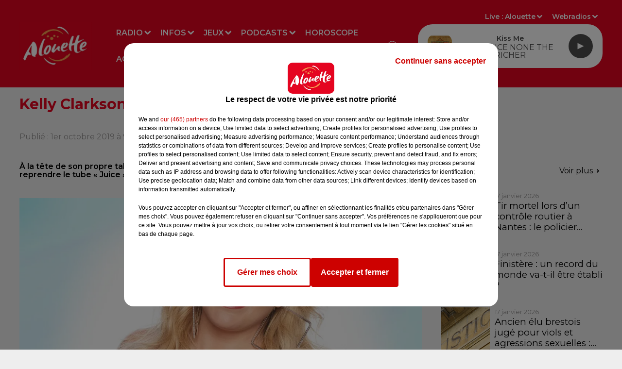

--- FILE ---
content_type: text/html; charset=utf-8
request_url: https://www.alouette.fr/news/kelly-clarkson-reprend-juice-de-lizzo-3977
body_size: 24201
content:
<!DOCTYPE html><html lang="fr"><head><meta charSet="utf-8"/><meta name="viewport" content="width=device-width,initial-scale=1.0"/><link rel="shortcut icon" type="image/x-icon" href="/favicon.ico"/><link rel="icon" type="image/x-icon" href="/favicon.ico"/><meta name="robots" content="max-snippet:-1, max-image-preview:large, max-video-preview:-1"/><script type="text/javascript" src="https://common.lesindesradios.fr/tc_LesIndesRadios_web_header.js" charSet="utf-8"></script><script type="text/javascript"> 

                    // Environment
                     var tc_vars = new Array();
                     var tc_array_events = new Array();
                     tc_vars["radio_id"] = '';
                    
                     window.tc_vars =
                      {
                        env_template: 'homepage',
                        env_work: 'PROD',
                        env_country: 'FR',
                        env_language: 'FR',
                        env_device: 'd',
                        env_currency: 'EUR',
                        // Website tree structure
                        page_name : "App load",
                        site_Id : 5608,
                        id_container : 'a5cc0b7b-4f9d-4e99-8884-ef2753293aba',
                        user_logged: 'no',
                        user_id: '',
                        user_type: '',
                        user_email: '',
                        radio_id:'',
                        id_reservation: '',
                        type_reservation: '',
                        ville_reservation: '',
                        date_reservation: '',
                        etablissement: '',
                        nom_espace: '',
                        quantite_siege: '',
                        creneau_reservation: '',
                        service_supplementaire: '',
                        unitprice_tf: '',
                        unitprice_ati: '',
                        totalprice_tf: '',
                        totalprice_ati: ''
                      };
                  
                      </script><meta name="description" content="À la tête de son propre talk-show depuis quelques semaines, Kelly Clarkson en a profité pour reprendre le tube « Juice » de Lizzo."/><meta name="keywords" content="news,actualité,Infos,Alouette,actualités,Radio,Grand Ouest,Ouest,Nantes,Angers,Pays de la Loire,La Rochelle,Cholet,Vannes,Brest,Tours,Limoges,Centre,Bretagne,Mayenne,Creuse,Angoulême,Châteauroux,Vendée,Centre-Val de Loire,Rennes,Bordeaux,Le Mans,Cognac,Niort,La Roche-sur-Yon,Les Herbiers,Les Sables-d&#x27;Olonne,Poitiers,Loire-Atlantique"/><title> Kelly Clarkson reprend « Juice » de Lizzo </title><link href="https://www.alouette.fr/news/kelly-clarkson-reprend-juice-de-lizzo-3977" rel="canonical"/><meta property="twitter:title" content=" Kelly Clarkson reprend « Juice » de Lizzo "/><meta property="og:title" content=" Kelly Clarkson reprend « Juice » de Lizzo "/><meta property="og:url" content="https://www.alouette.fr/news/kelly-clarkson-reprend-juice-de-lizzo-3977"/><meta property="og:description" content="À la tête de son propre talk-show depuis quelques semaines, Kelly Clarkson en a profité pour reprendre le tube « Juice » de Lizzo."/><meta property="twitter:description" content="À la tête de son propre talk-show depuis quelques semaines, Kelly Clarkson en a profité pour reprendre le tube « Juice » de Lizzo."/><meta property="twitter:card" content="summary"/><meta property="og:type" content="article"/><meta property="twitter:image:alt" content=""/><meta property="og:image:alt" content=""/><meta property="twitter:image" content="https://medias.lesindesradios.fr/t:app(web)/t:r(unknown)/filters:format(jpeg)/radios/alouette/importrk/news/original/5d932055b975b3.01181339.jpg"/><meta property="og:image" content="https://medias.lesindesradios.fr/t:app(web)/t:r(unknown)/filters:format(jpeg)/radios/alouette/importrk/news/original/5d932055b975b3.01181339.jpg"/><meta name="og:image:width" content="775"/><meta name="next-head-count" content="17"/><link rel="stylesheet" type="text/css" href="/css/Statics2.css"/><link rel="stylesheet" type="text/css" href="/css/swiper-bundle.min.css"/><link href="/dynamics/8c470egpe/styles.css" rel="stylesheet" media="all"/><script>var apidata = {"radio":{"alias":"alouette","atId":628557,"background":null,"favicon":"https://bocir-medias-prod.s3.fr-par.scw.cloud/radios/alouette/images/favicon.x-icon","fixedPlayer":true,"id":"CQPrOyrQpl","logoPosition":"left","maintenance":false,"metaDescription":"Alouette, la radio du Grand Ouest est la 1ère radio régionale de France.  Actualités locales et nationales, divertissements, jeux, musique, événements : toujours plus de hits avec Alouette !","name":"ALOUETTE","neoWinnerData":null,"pages":{"archive":"kb1S1370om","lateralMenu":null,"playerExterne":null,"siteMap":"1fGEXa3k8C"},"playerPosition":[],"primaryHost":"www.alouette.fr","radioFooterLogo":"https://bocir-medias-prod.s3.fr-par.scw.cloud/radios/alouette/images/footerLogo.png","radioLogo":"https://bocir-medias-prod.s3.fr-par.scw.cloud/radios/alouette/images/logo.png","robotsUrl":"https://www.alouette.fr/sitemap.xml\n","structure":{"header":{"logo":"left","menuHasRadios":null,"menuSide":"left","minimized":{"active":true,"onScroll":true},"sticky":true},"player":{"bottom":{"active":false,"hasBroadcast":false,"hideOnScroll":false,"sticky":true},"externalParameters":{"active":false,"size":null,"title":null,"type":null},"hasDetails":false,"top":{"active":true,"simpleButtons":false}},"radioGroup":{"display":false,"displayMobile":false,"title":null},"rossel":null},"theme":{"blockTitleFont":null,"darkColors":{"background":"#e40521","muted":"#ffffff","text":"#ffffff"},"darkMode":false,"fontSizes":{"desktop":{"blockTitle":"2.6rem","chapo":"1.6rem","title":"3rem"},"mobile":{"blockTitle":"2.8rem","chapo":"1.6rem","title":"3.6rem"}},"footer":{"footerRadiosColor":null,"mainMenu":{"font":"montserrat","fontSizes":{"desktop":"1.8rem","mobile":"1.8rem"},"italic":false,"menuColor":{"activeColor":"#e40521","arrowColor":"#000000","hoverColor":"#e40521","mainColor":"#f1f1f1"}},"secondMenu":{"font":"montserrat","fontSizes":{"desktop":"1.5rem","mobile":"1.5rem"},"italic":false,"menuColor":{"activeColor":null,"arrowColor":null,"hoverColor":"#e40521","mainColor":"#f1f1f1"}}},"footerColors":{"background":"#4a4a4a","muted":"#ffffff","text":"#f1f1f1"},"header":{"color":"#e40521","menu":{"font":"montserrat","fontSizes":{"desktop":"1.6rem","mobile":"1.6rem"},"italic":false,"menuColor":{"activeColor":"#FFFFFF","arrowColor":"#ffffff","hoverColor":"#eeeeee","mainColor":"#ffffff"}},"splitLine":{"active":false,"color":"#ffffff","fullWidth":null}},"homepageFontSizes":null,"italicTitles":false,"lightColors":{"background":"#eeeeee","muted":"#969494","text":"#000000"},"mainColor":"#e40521","mainFont":"montserrat","player":{"artistParameters":{"color":"#4a4a4a","font":"montserrat","fontSize":"1.6rem"},"bar":{"color":"#eeeeee","opacity":100},"mainColor":"#ffffff","titleParameters":{"color":"#4a4a4a","font":"montserrat","fontSize":"1.4rem"}},"readMore":null,"readMoreFont":null,"rossel":null,"separators":null,"thumbnailBadgeFont":null,"thumbnailChipColor":null,"thumbnailResumeFont":null,"titlesFont":"montserrat","titlesFontHomepage":null,"useMainColorForTitles":true},"timeZone":"Europe/Paris","titreSite":"Alouette - 1ère Radio Régionale de France","ts":"8c470egpe","urls":{"appstore":"https://itunes.apple.com/fr/app/alouette/id392076423","facebook":"https://www.facebook.com/AlouetteRadio","instagram":"https://www.instagram.com/alouetteradio","playstore":"https://play.google.com/store/apps/details?id=fr.alouette.android","twitter":"https://x.com/AlouetteRadio","youtube":"https://www.youtube.com/alouetteradio"}},"menuMain":{"id":"YVkF5OBaUp","items":[{"id":"Bbi8lvNeAr","label":"Les annonces","parentId":"L2MDeh6mCm","target":"/agenda"},{"id":"APjENhxtIs","label":"Replays","parentId":"1LhO6PTyL2","target":"/replay/1"},{"id":"dhMU9s8GYm","label":"Radio","parentId":null,"target":"/emissions"},{"id":"JBOckPACnv","label":"Déposez votre annonce","parentId":"L2MDeh6mCm","target":"/deposez-votre-annonce-dans-l-agenda-d-alouette"},{"id":"O8h4DwysnJ","label":"Nous écouter","parentId":"dhMU9s8GYm","target":"/comment-ecouter-alouette"},{"id":"6vlnLkw6yj","label":"Jeux à l'antenne","parentId":"QJes3CSYs2","target":"/jeux/jeu-a-l-antenne/1"},{"id":"byaCUOJpBE","label":"Fil infos","parentId":"dGWcGR843J","target":"/news/infos-100/1"},{"id":"dGWcGR843J","label":"Infos","parentId":null,"target":"/infos"},{"id":"neqaD6O216","label":"Rechercher un titre","parentId":"dhMU9s8GYm","target":"/rechercher-un-titre"},{"id":"S3mrVKc5Hb","label":"Emissions","parentId":"dhMU9s8GYm","target":"/emissions"},{"id":"1JrfXHwV6s","label":"Actu Artistes","parentId":"dGWcGR843J","target":"/news/actu-artistes-136/1"},{"id":"nFZg39aDBu","label":"Le Live Alouette","parentId":"dhMU9s8GYm","target":"/le-live-alouette/1"},{"id":"Q5rMwcP2ey","label":"Jeux en ligne","parentId":"QJes3CSYs2","target":"/jeux/jeu-online/1"},{"id":"QJes3CSYs2","label":"Jeux","parentId":null,"target":"/jeux"},{"id":"Ne8KH3QJJo","label":"Pop culture","parentId":"dGWcGR843J","target":"/news/pop-178/1"},{"id":"tbLiWBUCjG","label":"Webradios","parentId":"dhMU9s8GYm","target":"https://www.alouette.fr/les-webradios"},{"id":"1LhO6PTyL2","label":"Podcasts","parentId":null,"target":"/replay/1"},{"id":"YjTlY0nRdh","label":"Météo","parentId":"dGWcGR843J","target":"/meteo"},{"id":"jSb7pecizU","label":"Horoscope","parentId":null,"target":"/horoscope"},{"id":"PfRrU6ZWLC","label":"Partenariats","parentId":"dGWcGR843J","target":"/photos/partenariats/1"},{"id":"L2MDeh6mCm","label":"Agenda","parentId":null,"target":"/agenda"},{"id":"BXjAWvNEOK","label":"Les animateurs et journalistes","parentId":"dhMU9s8GYm","target":"/les-animateurs-et-journalistes-d-alouette"},{"id":"gG9CtO73N8","label":"S'inscrire à la newsletter","parentId":"dhMU9s8GYm","target":"/newsletter"},{"id":"WnhrxIw0GR","label":"Flashs Info","parentId":"1LhO6PTyL2","target":"/replay-les-flashs-info"},{"id":"FZbjrWJLeE","label":"Invités Studio","parentId":"dhMU9s8GYm","target":"/photos/invites-studio-164/1"},{"id":"2F84hXO1B5","label":"Les Invités studio","parentId":"1LhO6PTyL2","target":"/photos/invites-studio-164/1"},{"id":"AuLrdV4s3S","label":"L'Actu en Plus","parentId":"1LhO6PTyL2","target":"/podcasts/l-actu-en-plus/1"},{"id":"lA0lb6e7BB","label":"Alouette Cinéma","parentId":"1LhO6PTyL2","target":"/alouette-cinema/1"},{"id":"9bD8V7CwNc","label":"L'Horoscope","parentId":"1LhO6PTyL2","target":"/podcasts/l-horoscope-168/1"},{"id":"viCLKth2ki","label":"L'album Alouette de la semaine","parentId":"1LhO6PTyL2","target":"/l-album-alouette-de-la-semaine/1"},{"id":"6614lBneAr","label":"Le Chronotest","parentId":"1LhO6PTyL2","target":"/podcasts/le-chronotest-171/1"},{"id":"K7qG1dcDO7","label":"Les sorties Alouette","parentId":"1LhO6PTyL2","target":"https://www.alouette.fr/replay/les-sorties-alouette "},{"id":"2IXbKW5SOa","label":"Le Zine","parentId":"1LhO6PTyL2","target":"/podcasts/chronique-zine/1"},{"id":"RFD3ldrRo7","label":"Les mixes du Club","parentId":"1LhO6PTyL2","target":"/podcasts/les-mixes-du-club"},{"id":"NNSImGuwPi","label":"Podcasts","parentId":"1LhO6PTyL2","target":"/les-podcasts-natifs-d-alouette"},{"id":"OnTAMLUi4V","label":"Fin de semaine","parentId":"1LhO6PTyL2","target":"/fin-de-semaine/1"},{"id":"Lq7Bdo69uD","label":"Un hit une histoire","parentId":"1LhO6PTyL2","target":"/podcasts/un-hit-une-histoire/1"},{"id":"5ppwY3s7Fn","label":"All Access","parentId":"1LhO6PTyL2","target":"/podcasts/all-access/1"},{"id":"rV64XarYfM","label":"Réussite","parentId":"1LhO6PTyL2","target":"/podcasts/reussite/1"},{"id":"9AFxkl4sq4","label":"Mon job de rêve","parentId":"1LhO6PTyL2","target":"/podcasts/mon-job-de-reve/1"},{"id":"15Vsl9nvvD","label":"Ils ont tout quitté","parentId":"1LhO6PTyL2","target":"/podcasts/ils-ont-tout-quitte/1"},{"id":"rh5mRibD6M","label":"Les secrets du Vendée Globe","parentId":"1LhO6PTyL2","target":"/podcasts/les-secrets-du-vendee-globe/1"},{"id":"scYdk6aGN7","label":"Morceau de vie","parentId":"1LhO6PTyL2","target":"/podcasts/morceau-de-vie-175/1"}],"menuType":"MAIN"},"menuFooter":{"id":"EIndsFaThc","items":[{"id":"iM64P5y1fX","label":"Mentions Légales","parentId":null,"target":"/mentions-legales"},{"id":"0WEG7J3KLl","label":"Régie Publicitaire","parentId":null,"target":"/regie-publicitaire"},{"id":"N3n53UHG9N","label":"Contact","parentId":null,"target":"/contact"},{"id":"UBNP9aX785","label":"Plan du site","parentId":null,"target":"/plan-du-site"},{"id":"Eq8XumvLvw","label":"Offres de CDI et de stage","parentId":null,"target":"/les-offres-de-cdi-et-de-stage-chez-alouette"}],"menuType":"FOOTER"},"mode":"light","ENDPOINT":"/graphql","zones":[{"group":null,"id":"FaAMZbO1Fz","label":"Alouette","stream":{"altCover":null,"bd":"https://streams.lesindesradios.fr/play/radios/alouette/tYhGDbYg7P/any/60/rl6p9.8jCNfHiLOPlCCbJOcjkXyIkFI7JJexZ7FddbqSLlkiU%3D?format=sd","displayOnWebsite":true,"geofootprint":"48.68288680114736 -5.162159171875005, 45.188903948217344 -1.0093271406250048, 45.69763830429085 2.044872078124995, 48.37731973135234 1.2978017656249952, 47.87867913916702 -1.9761240156250048, 48.68288680114736 -5.162159171875005","hasStartOver":false,"hd":"https://streams.lesindesradios.fr/play/radios/alouette/tYhGDbYg7P/any/60/rl6p9.8jCNfHiLOPlCCbJOcjkXyIkFI7JJexZ7FddbqSLlkiU%3D?format=hd","hls":"https://streams.lesindesradios.fr/play/radios/alouette/tYhGDbYg7P/any/60/rl6p9.8jCNfHiLOPlCCbJOcjkXyIkFI7JJexZ7FddbqSLlkiU%3D?format=hls","id":"tYhGDbYg7P","idMds":"2174546520932614169","imageUrl":"https://bocir-medias-prod.s3.fr-par.scw.cloud/radios/alouette/radiostream/tYhGDbYg7P/vignette_lCZW3AErLO.png","label":"ALOUETTE","parentId":null,"streamFormat":"Hd","type":"RADIO"}},{"group":null,"id":"WTe7ouqamf","label":"Charente","stream":{"altCover":null,"bd":"https://streams.lesindesradios.fr/play/radios/alouette/b2IUne0NBO/any/60/rl6p9.nYL714nqwAahRsBkwkvv%2FBMOjfUZE5cgLpPb87sD%2F%2BQ%3D?format=sd","displayOnWebsite":true,"geofootprint":"","hasStartOver":false,"hd":"https://streams.lesindesradios.fr/play/radios/alouette/b2IUne0NBO/any/60/rl6p9.nYL714nqwAahRsBkwkvv%2FBMOjfUZE5cgLpPb87sD%2F%2BQ%3D?format=hd","hls":"https://streams.lesindesradios.fr/play/radios/alouette/b2IUne0NBO/any/60/rl6p9.nYL714nqwAahRsBkwkvv%2FBMOjfUZE5cgLpPb87sD%2F%2BQ%3D?format=hls","id":"b2IUne0NBO","idMds":"2174546520932614169","imageUrl":"https://bocir-medias-prod.s3.fr-par.scw.cloud/radios/alouette/radiostream/b2IUne0NBO/vignette.png","label":"Angoulême","parentId":"tYhGDbYg7P","streamFormat":"Hd","type":"RADIO"}},{"group":null,"id":"JLVLezCBkb","label":"Charente-Maritime","stream":{"altCover":null,"bd":"https://streams.lesindesradios.fr/play/radios/alouette/YeX4HHiCHt/any/60/rl6p9.bmaZIkcAoY1hPVBhy9ZOs1z%2Fe4yEYmHuxE6XgszFwsQ%3D?format=sd","displayOnWebsite":true,"geofootprint":"","hasStartOver":false,"hd":"https://streams.lesindesradios.fr/play/radios/alouette/YeX4HHiCHt/any/60/rl6p9.bmaZIkcAoY1hPVBhy9ZOs1z%2Fe4yEYmHuxE6XgszFwsQ%3D?format=hd","hls":"https://streams.lesindesradios.fr/play/radios/alouette/YeX4HHiCHt/any/60/rl6p9.bmaZIkcAoY1hPVBhy9ZOs1z%2Fe4yEYmHuxE6XgszFwsQ%3D?format=hls","id":"YeX4HHiCHt","idMds":"2174546520932614169","imageUrl":"https://bocir-medias-prod.s3.fr-par.scw.cloud/radios/alouette/radiostream/YeX4HHiCHt/vignette.png","label":"La Rochelle","parentId":"tYhGDbYg7P","streamFormat":"Hd","type":"RADIO"}},{"group":null,"id":"A4je0y68Kb","label":"Corrèze","stream":{"altCover":null,"bd":"https://streams.lesindesradios.fr/play/radios/alouette/n5I5Yb9aNY/any/60/rl6p9.OWKAfzmjg5YhM4k%2BQA%2Box6YL8IBWbQGipTSjQ6qRfWU%3D?format=sd","displayOnWebsite":true,"geofootprint":"","hasStartOver":false,"hd":"https://streams.lesindesradios.fr/play/radios/alouette/n5I5Yb9aNY/any/60/rl6p9.OWKAfzmjg5YhM4k%2BQA%2Box6YL8IBWbQGipTSjQ6qRfWU%3D?format=hd","hls":"https://streams.lesindesradios.fr/play/radios/alouette/n5I5Yb9aNY/any/60/rl6p9.OWKAfzmjg5YhM4k%2BQA%2Box6YL8IBWbQGipTSjQ6qRfWU%3D?format=hls","id":"n5I5Yb9aNY","idMds":"2174546520932614169","imageUrl":"https://bocir-medias-prod.s3.fr-par.scw.cloud/radios/alouette/radiostream/n5I5Yb9aNY/vignette_Qtg8AdZOzi.png","label":"Brive","parentId":"tYhGDbYg7P","streamFormat":"Hd","type":"RADIO"}},{"group":null,"id":"leNq416QlH","label":"Côtes-d'Armor","stream":{"altCover":null,"bd":"https://streams.lesindesradios.fr/play/radios/alouette/u08hzdwKE2/any/60/rl6p9.fb7%2Byu%2Br2ZYI7yHxv1p91I33QShunlgLgPR%2BwfwiDSw%3D?format=sd","displayOnWebsite":true,"geofootprint":null,"hasStartOver":false,"hd":"https://streams.lesindesradios.fr/play/radios/alouette/u08hzdwKE2/any/60/rl6p9.fb7%2Byu%2Br2ZYI7yHxv1p91I33QShunlgLgPR%2BwfwiDSw%3D?format=hd","hls":"https://streams.lesindesradios.fr/play/radios/alouette/u08hzdwKE2/any/60/rl6p9.fb7%2Byu%2Br2ZYI7yHxv1p91I33QShunlgLgPR%2BwfwiDSw%3D?format=hls","id":"u08hzdwKE2","idMds":"2174546520932614169","imageUrl":"https://bocir-medias-prod.s3.fr-par.scw.cloud/radios/alouette/radiostream/u08hzdwKE2/vignette.png","label":"Morlaix","parentId":"tYhGDbYg7P","streamFormat":"Hd","type":"RADIO"}},{"group":null,"id":"DgiqCB1mG0","label":"Creuse","stream":{"altCover":null,"bd":"https://streams.lesindesradios.fr/play/radios/alouette/5RlU6EEJ1v/any/60/rl6p9.idTVo4GIUXE2gQ5alw7AIPK0RUFiizf6bPVVK3j9IcY%3D?format=sd","displayOnWebsite":true,"geofootprint":"","hasStartOver":false,"hd":"https://streams.lesindesradios.fr/play/radios/alouette/5RlU6EEJ1v/any/60/rl6p9.idTVo4GIUXE2gQ5alw7AIPK0RUFiizf6bPVVK3j9IcY%3D?format=hd","hls":"https://streams.lesindesradios.fr/play/radios/alouette/5RlU6EEJ1v/any/60/rl6p9.idTVo4GIUXE2gQ5alw7AIPK0RUFiizf6bPVVK3j9IcY%3D?format=hls","id":"5RlU6EEJ1v","idMds":"2174546520932614169","imageUrl":"https://bocir-medias-prod.s3.fr-par.scw.cloud/radios/alouette/radiostream/5RlU6EEJ1v/vignette.png","label":"La Souterraine","parentId":"tYhGDbYg7P","streamFormat":"Hd","type":"RADIO"}},{"group":null,"id":"zaaoRgtDKu","label":"Deux-Sèvres","stream":{"altCover":null,"bd":"https://streams.lesindesradios.fr/play/radios/alouette/FWDTGPxkuF/any/60/rl6p9.IukxaAM29N3lVuN%2BPmg%2FqCXVnlJ%2FBK4BczvVnR87b7Y%3D?format=sd","displayOnWebsite":true,"geofootprint":"","hasStartOver":false,"hd":"https://streams.lesindesradios.fr/play/radios/alouette/FWDTGPxkuF/any/60/rl6p9.IukxaAM29N3lVuN%2BPmg%2FqCXVnlJ%2FBK4BczvVnR87b7Y%3D?format=hd","hls":"https://streams.lesindesradios.fr/play/radios/alouette/FWDTGPxkuF/any/60/rl6p9.IukxaAM29N3lVuN%2BPmg%2FqCXVnlJ%2FBK4BczvVnR87b7Y%3D?format=hls","id":"FWDTGPxkuF","idMds":"2174546520932614169","imageUrl":"https://bocir-medias-prod.s3.fr-par.scw.cloud/radios/alouette/radiostream/FWDTGPxkuF/vignette.png","label":"Niort","parentId":"tYhGDbYg7P","streamFormat":"Hd","type":"RADIO"}},{"group":null,"id":"khF5nZsqr9","label":"Finistère","stream":{"altCover":null,"bd":"https://streams.lesindesradios.fr/play/radios/alouette/u08hzdwKE2/any/60/rl6p9.fb7%2Byu%2Br2ZYI7yHxv1p91I33QShunlgLgPR%2BwfwiDSw%3D?format=sd","displayOnWebsite":true,"geofootprint":null,"hasStartOver":false,"hd":"https://streams.lesindesradios.fr/play/radios/alouette/u08hzdwKE2/any/60/rl6p9.fb7%2Byu%2Br2ZYI7yHxv1p91I33QShunlgLgPR%2BwfwiDSw%3D?format=hd","hls":"https://streams.lesindesradios.fr/play/radios/alouette/u08hzdwKE2/any/60/rl6p9.fb7%2Byu%2Br2ZYI7yHxv1p91I33QShunlgLgPR%2BwfwiDSw%3D?format=hls","id":"u08hzdwKE2","idMds":"2174546520932614169","imageUrl":"https://bocir-medias-prod.s3.fr-par.scw.cloud/radios/alouette/radiostream/u08hzdwKE2/vignette.png","label":"Morlaix","parentId":"tYhGDbYg7P","streamFormat":"Hd","type":"RADIO"}},{"group":null,"id":"eJRM9yXd6S","label":"Gironde","stream":{"altCover":null,"bd":"https://streams.lesindesradios.fr/play/radios/alouette/vfnEKnwwEf/any/60/rl6p9.txc70uwqmR%2FPh%2BxJU%2BbLWn39p3%2BGKIblNo9VxuqlyQ8%3D?format=sd","displayOnWebsite":true,"geofootprint":null,"hasStartOver":false,"hd":"https://streams.lesindesradios.fr/play/radios/alouette/vfnEKnwwEf/any/60/rl6p9.txc70uwqmR%2FPh%2BxJU%2BbLWn39p3%2BGKIblNo9VxuqlyQ8%3D?format=hd","hls":"https://streams.lesindesradios.fr/play/radios/alouette/vfnEKnwwEf/any/60/rl6p9.txc70uwqmR%2FPh%2BxJU%2BbLWn39p3%2BGKIblNo9VxuqlyQ8%3D?format=hls","id":"vfnEKnwwEf","idMds":"2174546520932614169","imageUrl":"https://bocir-medias-prod.s3.fr-par.scw.cloud/radios/alouette/radiostream/vfnEKnwwEf/vignette_exdR9kg2cW.png","label":"Bordeaux","parentId":"tYhGDbYg7P","streamFormat":"Hd","type":"RADIO"}},{"group":null,"id":"GWExVyjFcR","label":"Haute-Vienne","stream":{"altCover":null,"bd":"https://streams.lesindesradios.fr/play/radios/alouette/whL8QF2cqc/any/60/rl6p9.DwrZdxphFWB1IB3ONKaXKOLz6%2Bt2ovV6N%2F3xxtyXjZI%3D?format=sd","displayOnWebsite":true,"geofootprint":"48.68288680114736 -5.162159171875005, 45.188903948217344 -1.0093271406250048, 45.69763830429085 2.044872078124995, 48.37731973135234 1.2978017656249952, 47.87867913916702 -1.9761240156250048, 48.68288680114736 -5.162159171875005","hasStartOver":false,"hd":"https://streams.lesindesradios.fr/play/radios/alouette/whL8QF2cqc/any/60/rl6p9.DwrZdxphFWB1IB3ONKaXKOLz6%2Bt2ovV6N%2F3xxtyXjZI%3D?format=hd","hls":"https://streams.lesindesradios.fr/play/radios/alouette/whL8QF2cqc/any/60/rl6p9.DwrZdxphFWB1IB3ONKaXKOLz6%2Bt2ovV6N%2F3xxtyXjZI%3D?format=hls","id":"whL8QF2cqc","idMds":"2174546520932614169","imageUrl":"https://bocir-medias-prod.s3.fr-par.scw.cloud/radios/alouette/radiostream/whL8QF2cqc/vignette.png","label":"Limoges","parentId":"tYhGDbYg7P","streamFormat":"Hd","type":"RADIO"}},{"group":null,"id":"jLllUZfcx4","label":"Ille-et-Vilaine","stream":{"altCover":null,"bd":"https://streams.lesindesradios.fr/play/radios/alouette/kpgQn4rKJU/any/60/rl6p9.uM9XcdQPULsWpsPuW0oGX7E9c6PLNiiM9YY2p9cROho%3D?format=sd","displayOnWebsite":true,"geofootprint":"","hasStartOver":false,"hd":"https://streams.lesindesradios.fr/play/radios/alouette/kpgQn4rKJU/any/60/rl6p9.uM9XcdQPULsWpsPuW0oGX7E9c6PLNiiM9YY2p9cROho%3D?format=hd","hls":"https://streams.lesindesradios.fr/play/radios/alouette/kpgQn4rKJU/any/60/rl6p9.uM9XcdQPULsWpsPuW0oGX7E9c6PLNiiM9YY2p9cROho%3D?format=hls","id":"kpgQn4rKJU","idMds":"2174546520932614169","imageUrl":"https://bocir-medias-prod.s3.fr-par.scw.cloud/radios/alouette/radiostream/kpgQn4rKJU/vignette_N6yu6mKlzy.png","label":"Rennes","parentId":"tYhGDbYg7P","streamFormat":"Hd","type":"RADIO"}},{"group":null,"id":"slZVjTo3Lo","label":"Indre","stream":{"altCover":null,"bd":"https://streams.lesindesradios.fr/play/radios/alouette/L0mKVjcsMk/any/60/rl6p9.BAJORqKhPCOt0PRczb34hy4G0SZyroEdx8KO%2Bx%2BRWqE%3D?format=sd","displayOnWebsite":true,"geofootprint":"","hasStartOver":false,"hd":"https://streams.lesindesradios.fr/play/radios/alouette/L0mKVjcsMk/any/60/rl6p9.BAJORqKhPCOt0PRczb34hy4G0SZyroEdx8KO%2Bx%2BRWqE%3D?format=hd","hls":"https://streams.lesindesradios.fr/play/radios/alouette/L0mKVjcsMk/any/60/rl6p9.BAJORqKhPCOt0PRczb34hy4G0SZyroEdx8KO%2Bx%2BRWqE%3D?format=hls","id":"L0mKVjcsMk","idMds":"2174546520932614169","imageUrl":"https://bocir-medias-prod.s3.fr-par.scw.cloud/radios/alouette/radiostream/L0mKVjcsMk/vignette.png","label":"Châteauroux","parentId":"tYhGDbYg7P","streamFormat":"Hd","type":"RADIO"}},{"group":null,"id":"lmkklGYs7a","label":"Indre-et-Loire","stream":{"altCover":null,"bd":"https://streams.lesindesradios.fr/play/radios/alouette/qQL2DOhMIp/any/60/rl6p9.%2B0b3R%2Bo1%2Ft989%2B1Lk2b5rpaSvnPLOQ%2Fi8CsmK1RoC2U%3D?format=sd","displayOnWebsite":true,"geofootprint":"","hasStartOver":false,"hd":"https://streams.lesindesradios.fr/play/radios/alouette/qQL2DOhMIp/any/60/rl6p9.%2B0b3R%2Bo1%2Ft989%2B1Lk2b5rpaSvnPLOQ%2Fi8CsmK1RoC2U%3D?format=hd","hls":"https://streams.lesindesradios.fr/play/radios/alouette/qQL2DOhMIp/any/60/rl6p9.%2B0b3R%2Bo1%2Ft989%2B1Lk2b5rpaSvnPLOQ%2Fi8CsmK1RoC2U%3D?format=hls","id":"qQL2DOhMIp","idMds":"2174546520932614169","imageUrl":"https://bocir-medias-prod.s3.fr-par.scw.cloud/radios/alouette/radiostream/qQL2DOhMIp/vignette.png","label":"Tours","parentId":"tYhGDbYg7P","streamFormat":"Hd","type":"RADIO"}},{"group":null,"id":"QelXc8SxeM","label":"Loire-Atlantique","stream":{"altCover":null,"bd":"https://streams.lesindesradios.fr/play/radios/alouette/U0alVfKJRU/any/60/rl6p9.dSm2MNdpjXfdCJ5HVCb6B%2BnvXA14COxG4vhFquJmsnc%3D?format=sd","displayOnWebsite":true,"geofootprint":"","hasStartOver":false,"hd":"https://streams.lesindesradios.fr/play/radios/alouette/U0alVfKJRU/any/60/rl6p9.dSm2MNdpjXfdCJ5HVCb6B%2BnvXA14COxG4vhFquJmsnc%3D?format=hd","hls":"https://streams.lesindesradios.fr/play/radios/alouette/U0alVfKJRU/any/60/rl6p9.dSm2MNdpjXfdCJ5HVCb6B%2BnvXA14COxG4vhFquJmsnc%3D?format=hls","id":"U0alVfKJRU","idMds":"2174546520932614169","imageUrl":"https://bocir-medias-prod.s3.fr-par.scw.cloud/radios/alouette/radiostream/U0alVfKJRU/vignette.png","label":"Nantes","parentId":"tYhGDbYg7P","streamFormat":"Hd","type":"RADIO"}},{"group":null,"id":"zWIgHN9afP","label":"Loiret","stream":{"altCover":null,"bd":"https://streams.lesindesradios.fr/play/radios/alouette/INQHrKDDcr/any/60/rl6p9.kjBwXyXcjNhviRXJuo56IcNE5zOaLM84Pwg4mU%2FSSnE%3D?format=sd","displayOnWebsite":true,"geofootprint":"","hasStartOver":false,"hd":"https://streams.lesindesradios.fr/play/radios/alouette/INQHrKDDcr/any/60/rl6p9.kjBwXyXcjNhviRXJuo56IcNE5zOaLM84Pwg4mU%2FSSnE%3D?format=hd","hls":"https://streams.lesindesradios.fr/play/radios/alouette/INQHrKDDcr/any/60/rl6p9.kjBwXyXcjNhviRXJuo56IcNE5zOaLM84Pwg4mU%2FSSnE%3D?format=hls","id":"INQHrKDDcr","idMds":"2174546520932614169","imageUrl":"https://bocir-medias-prod.s3.fr-par.scw.cloud/radios/alouette/radiostream/INQHrKDDcr/vignette_mLueZNANR8.png","label":"Orléans","parentId":"tYhGDbYg7P","streamFormat":"Hd","type":"RADIO"}},{"group":null,"id":"YU2k3nNPj6","label":"Maine-et-Loire","stream":{"altCover":null,"bd":"https://streams.lesindesradios.fr/play/radios/alouette/iXCCmhn9Gm/any/60/rl6p9.o8YCCP5vVWfxc8kxmRcqftFKI3h%2B9nS%2BnHP9Fer21L4%3D?format=sd","displayOnWebsite":true,"geofootprint":"","hasStartOver":false,"hd":"https://streams.lesindesradios.fr/play/radios/alouette/iXCCmhn9Gm/any/60/rl6p9.o8YCCP5vVWfxc8kxmRcqftFKI3h%2B9nS%2BnHP9Fer21L4%3D?format=hd","hls":"https://streams.lesindesradios.fr/play/radios/alouette/iXCCmhn9Gm/any/60/rl6p9.o8YCCP5vVWfxc8kxmRcqftFKI3h%2B9nS%2BnHP9Fer21L4%3D?format=hls","id":"iXCCmhn9Gm","idMds":"2174546520932614169","imageUrl":"https://bocir-medias-prod.s3.fr-par.scw.cloud/radios/alouette/radiostream/iXCCmhn9Gm/vignette.png","label":"Angers","parentId":"tYhGDbYg7P","streamFormat":"Hd","type":"RADIO"}},{"group":null,"id":"Mdak29sDlh","label":"Mayenne","stream":{"altCover":null,"bd":"https://streams.lesindesradios.fr/play/radios/alouette/g1QO2LaSvK/any/60/rl6p9.ESeUpu69AhDfIMXXSfW6243BOkyeKbWVm9e6V9w6wpA%3D?format=sd","displayOnWebsite":true,"geofootprint":"","hasStartOver":false,"hd":"https://streams.lesindesradios.fr/play/radios/alouette/g1QO2LaSvK/any/60/rl6p9.ESeUpu69AhDfIMXXSfW6243BOkyeKbWVm9e6V9w6wpA%3D?format=hd","hls":"https://streams.lesindesradios.fr/play/radios/alouette/g1QO2LaSvK/any/60/rl6p9.ESeUpu69AhDfIMXXSfW6243BOkyeKbWVm9e6V9w6wpA%3D?format=hls","id":"g1QO2LaSvK","idMds":"2174546520932614169","imageUrl":"https://bocir-medias-prod.s3.fr-par.scw.cloud/radios/alouette/radiostream/g1QO2LaSvK/vignette.png","label":"Laval","parentId":"tYhGDbYg7P","streamFormat":"Hd","type":"RADIO"}},{"group":null,"id":"Hcp6CNvHnU","label":"Morbihan","stream":{"altCover":null,"bd":"https://streams.lesindesradios.fr/play/radios/alouette/u08hzdwKE2/any/60/rl6p9.fb7%2Byu%2Br2ZYI7yHxv1p91I33QShunlgLgPR%2BwfwiDSw%3D?format=sd","displayOnWebsite":true,"geofootprint":null,"hasStartOver":false,"hd":"https://streams.lesindesradios.fr/play/radios/alouette/u08hzdwKE2/any/60/rl6p9.fb7%2Byu%2Br2ZYI7yHxv1p91I33QShunlgLgPR%2BwfwiDSw%3D?format=hd","hls":"https://streams.lesindesradios.fr/play/radios/alouette/u08hzdwKE2/any/60/rl6p9.fb7%2Byu%2Br2ZYI7yHxv1p91I33QShunlgLgPR%2BwfwiDSw%3D?format=hls","id":"u08hzdwKE2","idMds":"2174546520932614169","imageUrl":"https://bocir-medias-prod.s3.fr-par.scw.cloud/radios/alouette/radiostream/u08hzdwKE2/vignette.png","label":"Morlaix","parentId":"tYhGDbYg7P","streamFormat":"Hd","type":"RADIO"}},{"group":null,"id":"BPpeC6p7TT","label":"Sarthe","stream":{"altCover":null,"bd":"https://streams.lesindesradios.fr/play/radios/alouette/N8nJCYUfBJ/any/60/rl6p9.L2acKEDkPb5LKR9hYPx2c8UhGg%2BSIM9omPX%2BgbdOYr4%3D?format=sd","displayOnWebsite":true,"geofootprint":"","hasStartOver":false,"hd":"https://streams.lesindesradios.fr/play/radios/alouette/N8nJCYUfBJ/any/60/rl6p9.L2acKEDkPb5LKR9hYPx2c8UhGg%2BSIM9omPX%2BgbdOYr4%3D?format=hd","hls":"https://streams.lesindesradios.fr/play/radios/alouette/N8nJCYUfBJ/any/60/rl6p9.L2acKEDkPb5LKR9hYPx2c8UhGg%2BSIM9omPX%2BgbdOYr4%3D?format=hls","id":"N8nJCYUfBJ","idMds":"2174546520932614169","imageUrl":"https://bocir-medias-prod.s3.fr-par.scw.cloud/radios/alouette/radiostream/N8nJCYUfBJ/vignette.png","label":"Château-du-Loir","parentId":"tYhGDbYg7P","streamFormat":"Hd","type":"RADIO"}},{"group":null,"id":"SV48CUbUC1","label":"Vendée","stream":{"altCover":null,"bd":"https://streams.lesindesradios.fr/play/radios/alouette/0j5XPUFxjh/any/60/rl6p9.8%2FAbOThh0IwUYi4CMK0O%2Fi329J1FwqiChTtFOj1y0kU%3D?format=sd","displayOnWebsite":true,"geofootprint":"","hasStartOver":false,"hd":"https://streams.lesindesradios.fr/play/radios/alouette/0j5XPUFxjh/any/60/rl6p9.8%2FAbOThh0IwUYi4CMK0O%2Fi329J1FwqiChTtFOj1y0kU%3D?format=hd","hls":"https://streams.lesindesradios.fr/play/radios/alouette/0j5XPUFxjh/any/60/rl6p9.8%2FAbOThh0IwUYi4CMK0O%2Fi329J1FwqiChTtFOj1y0kU%3D?format=hls","id":"0j5XPUFxjh","idMds":"2174546520932614169","imageUrl":"https://bocir-medias-prod.s3.fr-par.scw.cloud/radios/alouette/radiostream/0j5XPUFxjh/vignette.png","label":"La Roche sur Yon","parentId":"tYhGDbYg7P","streamFormat":"Hd","type":"RADIO"}},{"group":null,"id":"9V4mez63Ge","label":"Vienne","stream":{"altCover":null,"bd":"https://streams.lesindesradios.fr/play/radios/alouette/YOQf7BndG3/any/60/rl6p9.SZC1yt8Udvsn%2FJhxGrFUKLCgU9y%2B9Dx0vYMeRYZMrQY%3D?format=sd","displayOnWebsite":true,"geofootprint":"","hasStartOver":false,"hd":"https://streams.lesindesradios.fr/play/radios/alouette/YOQf7BndG3/any/60/rl6p9.SZC1yt8Udvsn%2FJhxGrFUKLCgU9y%2B9Dx0vYMeRYZMrQY%3D?format=hd","hls":"https://streams.lesindesradios.fr/play/radios/alouette/YOQf7BndG3/any/60/rl6p9.SZC1yt8Udvsn%2FJhxGrFUKLCgU9y%2B9Dx0vYMeRYZMrQY%3D?format=hls","id":"YOQf7BndG3","idMds":"2174546520932614169","imageUrl":"https://bocir-medias-prod.s3.fr-par.scw.cloud/radios/alouette/radiostream/YOQf7BndG3/vignette.png","label":"Poitiers","parentId":"tYhGDbYg7P","streamFormat":"Hd","type":"RADIO"}}],"webradios":[{"altCover":null,"bd":"https://streams.lesindesradios.fr/play/radios/alouette/CACNRjDCGu/any/60/rl6p9.frLOqoZ9JSzbg2LJ7Bjk4me%2BjEgSgY0QUFrqyl53h0o%3D?format=sd","displayOnWebsite":true,"geofootprint":null,"hasStartOver":false,"hd":"https://streams.lesindesradios.fr/play/radios/alouette/CACNRjDCGu/any/60/rl6p9.frLOqoZ9JSzbg2LJ7Bjk4me%2BjEgSgY0QUFrqyl53h0o%3D?format=hd","hls":"https://streams.lesindesradios.fr/play/radios/alouette/CACNRjDCGu/any/60/rl6p9.frLOqoZ9JSzbg2LJ7Bjk4me%2BjEgSgY0QUFrqyl53h0o%3D?format=hls","id":"CACNRjDCGu","idMds":"1016557270027194219","imageUrl":"https://bocir-medias-prod.s3.fr-par.scw.cloud/radios/alouette/radiostream/CACNRjDCGu/vignette_NM9owAwwwM.png","label":"ALOUETTE LE CLUB","streamFormat":"Hd","type":"WEBRADIO"},{"altCover":null,"bd":"https://streams.lesindesradios.fr/play/radios/alouette/Ekd89g4WHp/any/60/rl6p9.qkKEmzNfdACPW%2FrRvtzE7kq2cdyF2MkgL60wyQFC58A%3D?format=sd","displayOnWebsite":true,"geofootprint":"","hasStartOver":false,"hd":"https://streams.lesindesradios.fr/play/radios/alouette/Ekd89g4WHp/any/60/rl6p9.qkKEmzNfdACPW%2FrRvtzE7kq2cdyF2MkgL60wyQFC58A%3D?format=hd","hls":"https://streams.lesindesradios.fr/play/radios/alouette/Ekd89g4WHp/any/60/rl6p9.qkKEmzNfdACPW%2FrRvtzE7kq2cdyF2MkgL60wyQFC58A%3D?format=hls","id":"Ekd89g4WHp","idMds":"4212315587551961584","imageUrl":"https://bocir-medias-prod.s3.fr-par.scw.cloud/radios/alouette/radiostream/Ekd89g4WHp/vignette_zqacsdAP1Y.png","label":"ALOUETTE NOUVEAUX TALENTS","streamFormat":"Hd","type":"WEBRADIO"},{"altCover":null,"bd":"https://streams.lesindesradios.fr/play/radios/alouette/VU8QSeGLrf/any/60/rl6p9.2ZrnDlGPmH6mdUAtgWafGJnSPU7RNO5GU3orGqgRH70%3D?format=sd","displayOnWebsite":true,"geofootprint":"","hasStartOver":false,"hd":"https://streams.lesindesradios.fr/play/radios/alouette/VU8QSeGLrf/any/60/rl6p9.2ZrnDlGPmH6mdUAtgWafGJnSPU7RNO5GU3orGqgRH70%3D?format=hd","hls":"https://streams.lesindesradios.fr/play/radios/alouette/VU8QSeGLrf/any/60/rl6p9.2ZrnDlGPmH6mdUAtgWafGJnSPU7RNO5GU3orGqgRH70%3D?format=hls","id":"VU8QSeGLrf","idMds":"1016933988966041839","imageUrl":"https://bocir-medias-prod.s3.fr-par.scw.cloud/radios/alouette/radiostream/VU8QSeGLrf/vignette_W9KnZMh57n.jpeg","label":"ALOUETTE INDIE","streamFormat":"Hd","type":"WEBRADIO"}],"radiostreams":[{"altCover":null,"bd":"https://streams.lesindesradios.fr/play/radios/alouette/tYhGDbYg7P/any/60/rl6p9.8jCNfHiLOPlCCbJOcjkXyIkFI7JJexZ7FddbqSLlkiU%3D?format=sd","displayOnWebsite":true,"geofootprint":"48.68288680114736 -5.162159171875005, 45.188903948217344 -1.0093271406250048, 45.69763830429085 2.044872078124995, 48.37731973135234 1.2978017656249952, 47.87867913916702 -1.9761240156250048, 48.68288680114736 -5.162159171875005","hasStartOver":false,"hd":"https://streams.lesindesradios.fr/play/radios/alouette/tYhGDbYg7P/any/60/rl6p9.8jCNfHiLOPlCCbJOcjkXyIkFI7JJexZ7FddbqSLlkiU%3D?format=hd","hls":"https://streams.lesindesradios.fr/play/radios/alouette/tYhGDbYg7P/any/60/rl6p9.8jCNfHiLOPlCCbJOcjkXyIkFI7JJexZ7FddbqSLlkiU%3D?format=hls","id":"tYhGDbYg7P","idMds":"2174546520932614169","imageUrl":"https://bocir-medias-prod.s3.fr-par.scw.cloud/radios/alouette/radiostream/tYhGDbYg7P/vignette_lCZW3AErLO.png","label":"ALOUETTE","parentId":null,"streamFormat":"Hd","type":"RADIO"},{"altCover":null,"bd":"https://streams.lesindesradios.fr/play/radios/alouette/YOQf7BndG3/any/60/rl6p9.SZC1yt8Udvsn%2FJhxGrFUKLCgU9y%2B9Dx0vYMeRYZMrQY%3D?format=sd","displayOnWebsite":true,"geofootprint":"","hasStartOver":false,"hd":"https://streams.lesindesradios.fr/play/radios/alouette/YOQf7BndG3/any/60/rl6p9.SZC1yt8Udvsn%2FJhxGrFUKLCgU9y%2B9Dx0vYMeRYZMrQY%3D?format=hd","hls":"https://streams.lesindesradios.fr/play/radios/alouette/YOQf7BndG3/any/60/rl6p9.SZC1yt8Udvsn%2FJhxGrFUKLCgU9y%2B9Dx0vYMeRYZMrQY%3D?format=hls","id":"YOQf7BndG3","idMds":"2174546520932614169","imageUrl":"https://bocir-medias-prod.s3.fr-par.scw.cloud/radios/alouette/radiostream/YOQf7BndG3/vignette.png","label":"Poitiers","parentId":"tYhGDbYg7P","streamFormat":"Hd","type":"RADIO"},{"altCover":null,"bd":"https://streams.lesindesradios.fr/play/radios/alouette/whL8QF2cqc/any/60/rl6p9.DwrZdxphFWB1IB3ONKaXKOLz6%2Bt2ovV6N%2F3xxtyXjZI%3D?format=sd","displayOnWebsite":true,"geofootprint":"48.68288680114736 -5.162159171875005, 45.188903948217344 -1.0093271406250048, 45.69763830429085 2.044872078124995, 48.37731973135234 1.2978017656249952, 47.87867913916702 -1.9761240156250048, 48.68288680114736 -5.162159171875005","hasStartOver":false,"hd":"https://streams.lesindesradios.fr/play/radios/alouette/whL8QF2cqc/any/60/rl6p9.DwrZdxphFWB1IB3ONKaXKOLz6%2Bt2ovV6N%2F3xxtyXjZI%3D?format=hd","hls":"https://streams.lesindesradios.fr/play/radios/alouette/whL8QF2cqc/any/60/rl6p9.DwrZdxphFWB1IB3ONKaXKOLz6%2Bt2ovV6N%2F3xxtyXjZI%3D?format=hls","id":"whL8QF2cqc","idMds":"2174546520932614169","imageUrl":"https://bocir-medias-prod.s3.fr-par.scw.cloud/radios/alouette/radiostream/whL8QF2cqc/vignette.png","label":"Limoges","parentId":"tYhGDbYg7P","streamFormat":"Hd","type":"RADIO"},{"altCover":null,"bd":"https://streams.lesindesradios.fr/play/radios/alouette/fix13DyTrJ/any/60/rl6p9.GVplG4E0Q77tWYizLAg836Uv2AUv9hD5qVITIWsbx7c%3D?format=sd","displayOnWebsite":true,"geofootprint":"","hasStartOver":false,"hd":"https://streams.lesindesradios.fr/play/radios/alouette/fix13DyTrJ/any/60/rl6p9.GVplG4E0Q77tWYizLAg836Uv2AUv9hD5qVITIWsbx7c%3D?format=hd","hls":"https://streams.lesindesradios.fr/play/radios/alouette/fix13DyTrJ/any/60/rl6p9.GVplG4E0Q77tWYizLAg836Uv2AUv9hD5qVITIWsbx7c%3D?format=hls","id":"fix13DyTrJ","idMds":"2174546520932614169","imageUrl":"https://bocir-medias-prod.s3.fr-par.scw.cloud/radios/alouette/radiostream/fix13DyTrJ/vignette.png","label":"Loches","parentId":"tYhGDbYg7P","streamFormat":"Hd","type":"RADIO"},{"altCover":null,"bd":"https://streams.lesindesradios.fr/play/radios/alouette/g8dwx687uB/any/60/rl6p9.GtAlc%2Fm5OEp5Kx%2BMxhFiSi7dmQf4S55OoJSPOFpnQr4%3D?format=sd","displayOnWebsite":true,"geofootprint":"","hasStartOver":false,"hd":"https://streams.lesindesradios.fr/play/radios/alouette/g8dwx687uB/any/60/rl6p9.GtAlc%2Fm5OEp5Kx%2BMxhFiSi7dmQf4S55OoJSPOFpnQr4%3D?format=hd","hls":"https://streams.lesindesradios.fr/play/radios/alouette/g8dwx687uB/any/60/rl6p9.GtAlc%2Fm5OEp5Kx%2BMxhFiSi7dmQf4S55OoJSPOFpnQr4%3D?format=hls","id":"g8dwx687uB","idMds":"2174546520932614169","imageUrl":"https://bocir-medias-prod.s3.fr-par.scw.cloud/radios/alouette/radiostream/g8dwx687uB/vignette.png","label":"Mayenne","parentId":"tYhGDbYg7P","streamFormat":"Hd","type":"RADIO"},{"altCover":null,"bd":"https://streams.lesindesradios.fr/play/radios/alouette/u08hzdwKE2/any/60/rl6p9.fb7%2Byu%2Br2ZYI7yHxv1p91I33QShunlgLgPR%2BwfwiDSw%3D?format=sd","displayOnWebsite":true,"geofootprint":null,"hasStartOver":false,"hd":"https://streams.lesindesradios.fr/play/radios/alouette/u08hzdwKE2/any/60/rl6p9.fb7%2Byu%2Br2ZYI7yHxv1p91I33QShunlgLgPR%2BwfwiDSw%3D?format=hd","hls":"https://streams.lesindesradios.fr/play/radios/alouette/u08hzdwKE2/any/60/rl6p9.fb7%2Byu%2Br2ZYI7yHxv1p91I33QShunlgLgPR%2BwfwiDSw%3D?format=hls","id":"u08hzdwKE2","idMds":"2174546520932614169","imageUrl":"https://bocir-medias-prod.s3.fr-par.scw.cloud/radios/alouette/radiostream/u08hzdwKE2/vignette.png","label":"Morlaix","parentId":"tYhGDbYg7P","streamFormat":"Hd","type":"RADIO"},{"altCover":null,"bd":"https://streams.lesindesradios.fr/play/radios/alouette/U0alVfKJRU/any/60/rl6p9.dSm2MNdpjXfdCJ5HVCb6B%2BnvXA14COxG4vhFquJmsnc%3D?format=sd","displayOnWebsite":true,"geofootprint":"","hasStartOver":false,"hd":"https://streams.lesindesradios.fr/play/radios/alouette/U0alVfKJRU/any/60/rl6p9.dSm2MNdpjXfdCJ5HVCb6B%2BnvXA14COxG4vhFquJmsnc%3D?format=hd","hls":"https://streams.lesindesradios.fr/play/radios/alouette/U0alVfKJRU/any/60/rl6p9.dSm2MNdpjXfdCJ5HVCb6B%2BnvXA14COxG4vhFquJmsnc%3D?format=hls","id":"U0alVfKJRU","idMds":"2174546520932614169","imageUrl":"https://bocir-medias-prod.s3.fr-par.scw.cloud/radios/alouette/radiostream/U0alVfKJRU/vignette.png","label":"Nantes","parentId":"tYhGDbYg7P","streamFormat":"Hd","type":"RADIO"},{"altCover":null,"bd":"https://streams.lesindesradios.fr/play/radios/alouette/FWDTGPxkuF/any/60/rl6p9.IukxaAM29N3lVuN%2BPmg%2FqCXVnlJ%2FBK4BczvVnR87b7Y%3D?format=sd","displayOnWebsite":true,"geofootprint":"","hasStartOver":false,"hd":"https://streams.lesindesradios.fr/play/radios/alouette/FWDTGPxkuF/any/60/rl6p9.IukxaAM29N3lVuN%2BPmg%2FqCXVnlJ%2FBK4BczvVnR87b7Y%3D?format=hd","hls":"https://streams.lesindesradios.fr/play/radios/alouette/FWDTGPxkuF/any/60/rl6p9.IukxaAM29N3lVuN%2BPmg%2FqCXVnlJ%2FBK4BczvVnR87b7Y%3D?format=hls","id":"FWDTGPxkuF","idMds":"2174546520932614169","imageUrl":"https://bocir-medias-prod.s3.fr-par.scw.cloud/radios/alouette/radiostream/FWDTGPxkuF/vignette.png","label":"Niort","parentId":"tYhGDbYg7P","streamFormat":"Hd","type":"RADIO"},{"altCover":null,"bd":"https://streams.lesindesradios.fr/play/radios/alouette/INQHrKDDcr/any/60/rl6p9.kjBwXyXcjNhviRXJuo56IcNE5zOaLM84Pwg4mU%2FSSnE%3D?format=sd","displayOnWebsite":true,"geofootprint":"","hasStartOver":false,"hd":"https://streams.lesindesradios.fr/play/radios/alouette/INQHrKDDcr/any/60/rl6p9.kjBwXyXcjNhviRXJuo56IcNE5zOaLM84Pwg4mU%2FSSnE%3D?format=hd","hls":"https://streams.lesindesradios.fr/play/radios/alouette/INQHrKDDcr/any/60/rl6p9.kjBwXyXcjNhviRXJuo56IcNE5zOaLM84Pwg4mU%2FSSnE%3D?format=hls","id":"INQHrKDDcr","idMds":"2174546520932614169","imageUrl":"https://bocir-medias-prod.s3.fr-par.scw.cloud/radios/alouette/radiostream/INQHrKDDcr/vignette_mLueZNANR8.png","label":"Orléans","parentId":"tYhGDbYg7P","streamFormat":"Hd","type":"RADIO"},{"altCover":null,"bd":"https://streams.lesindesradios.fr/play/radios/alouette/J6OJmYdb2u/any/60/rl6p9.whb7V6FIaopYTbWHIQ6VhYuO%2Bz2C%2Ba5ZovfeO2xevxY%3D?format=sd","displayOnWebsite":true,"geofootprint":"","hasStartOver":false,"hd":"https://streams.lesindesradios.fr/play/radios/alouette/J6OJmYdb2u/any/60/rl6p9.whb7V6FIaopYTbWHIQ6VhYuO%2Bz2C%2Ba5ZovfeO2xevxY%3D?format=hd","hls":"https://streams.lesindesradios.fr/play/radios/alouette/J6OJmYdb2u/any/60/rl6p9.whb7V6FIaopYTbWHIQ6VhYuO%2Bz2C%2Ba5ZovfeO2xevxY%3D?format=hls","id":"J6OJmYdb2u","idMds":"2174546520932614169","imageUrl":"https://bocir-medias-prod.s3.fr-par.scw.cloud/radios/alouette/radiostream/J6OJmYdb2u/vignette.png","label":"Parthenay","parentId":"tYhGDbYg7P","streamFormat":"Hd","type":"RADIO"},{"altCover":null,"bd":"https://streams.lesindesradios.fr/play/radios/alouette/9DZyCoHukn/any/60/rl6p9.HPF%2FLbgkb%2FjlXB9yqmltkiJku3whpEItaW0OIkTgx8U%3D?format=sd","displayOnWebsite":true,"geofootprint":"","hasStartOver":false,"hd":"https://streams.lesindesradios.fr/play/radios/alouette/9DZyCoHukn/any/60/rl6p9.HPF%2FLbgkb%2FjlXB9yqmltkiJku3whpEItaW0OIkTgx8U%3D?format=hd","hls":"https://streams.lesindesradios.fr/play/radios/alouette/9DZyCoHukn/any/60/rl6p9.HPF%2FLbgkb%2FjlXB9yqmltkiJku3whpEItaW0OIkTgx8U%3D?format=hls","id":"9DZyCoHukn","idMds":"2174546520932614169","imageUrl":"https://bocir-medias-prod.s3.fr-par.scw.cloud/radios/alouette/radiostream/9DZyCoHukn/vignette.png","label":"Les Herbiers","parentId":"tYhGDbYg7P","streamFormat":"Hd","type":"RADIO"},{"altCover":null,"bd":"https://streams.lesindesradios.fr/play/radios/alouette/kpgQn4rKJU/any/60/rl6p9.uM9XcdQPULsWpsPuW0oGX7E9c6PLNiiM9YY2p9cROho%3D?format=sd","displayOnWebsite":true,"geofootprint":"","hasStartOver":false,"hd":"https://streams.lesindesradios.fr/play/radios/alouette/kpgQn4rKJU/any/60/rl6p9.uM9XcdQPULsWpsPuW0oGX7E9c6PLNiiM9YY2p9cROho%3D?format=hd","hls":"https://streams.lesindesradios.fr/play/radios/alouette/kpgQn4rKJU/any/60/rl6p9.uM9XcdQPULsWpsPuW0oGX7E9c6PLNiiM9YY2p9cROho%3D?format=hls","id":"kpgQn4rKJU","idMds":"2174546520932614169","imageUrl":"https://bocir-medias-prod.s3.fr-par.scw.cloud/radios/alouette/radiostream/kpgQn4rKJU/vignette_N6yu6mKlzy.png","label":"Rennes","parentId":"tYhGDbYg7P","streamFormat":"Hd","type":"RADIO"},{"altCover":null,"bd":"https://streams.lesindesradios.fr/play/radios/alouette/XT5KHuWnYw/any/60/rl6p9.5H22nIbniWMPM4J5mTodzCkogK9dG2r31yb%2B3Z1Tzis%3D?format=sd","displayOnWebsite":true,"geofootprint":"","hasStartOver":false,"hd":"https://streams.lesindesradios.fr/play/radios/alouette/XT5KHuWnYw/any/60/rl6p9.5H22nIbniWMPM4J5mTodzCkogK9dG2r31yb%2B3Z1Tzis%3D?format=hd","hls":"https://streams.lesindesradios.fr/play/radios/alouette/XT5KHuWnYw/any/60/rl6p9.5H22nIbniWMPM4J5mTodzCkogK9dG2r31yb%2B3Z1Tzis%3D?format=hls","id":"XT5KHuWnYw","idMds":"2174546520932614169","imageUrl":"https://bocir-medias-prod.s3.fr-par.scw.cloud/radios/alouette/radiostream/XT5KHuWnYw/vignette.png","label":"Royan","parentId":"tYhGDbYg7P","streamFormat":"Hd","type":"RADIO"},{"altCover":null,"bd":"https://streams.lesindesradios.fr/play/radios/alouette/gHKYjp0QaK/any/60/rl6p9.48ZuRuwg3bkbcnWHX8u4B3rIwSvjZBFPb7%2BheKC1JvM%3D?format=sd","displayOnWebsite":true,"geofootprint":"","hasStartOver":false,"hd":"https://streams.lesindesradios.fr/play/radios/alouette/gHKYjp0QaK/any/60/rl6p9.48ZuRuwg3bkbcnWHX8u4B3rIwSvjZBFPb7%2BheKC1JvM%3D?format=hd","hls":"https://streams.lesindesradios.fr/play/radios/alouette/gHKYjp0QaK/any/60/rl6p9.48ZuRuwg3bkbcnWHX8u4B3rIwSvjZBFPb7%2BheKC1JvM%3D?format=hls","id":"gHKYjp0QaK","idMds":"2174546520932614169","imageUrl":"https://bocir-medias-prod.s3.fr-par.scw.cloud/radios/alouette/radiostream/gHKYjp0QaK/vignette.png","label":"Ruffec","parentId":"tYhGDbYg7P","streamFormat":"Hd","type":"RADIO"},{"altCover":null,"bd":"https://streams.lesindesradios.fr/play/radios/alouette/xA7Has8SNp/any/60/rl6p9.DgXlERQeFa14RXDACUxq8azWKX2BT97vBYmVEtfpsT8%3D?format=sd","displayOnWebsite":true,"geofootprint":"","hasStartOver":false,"hd":"https://streams.lesindesradios.fr/play/radios/alouette/xA7Has8SNp/any/60/rl6p9.DgXlERQeFa14RXDACUxq8azWKX2BT97vBYmVEtfpsT8%3D?format=hd","hls":"https://streams.lesindesradios.fr/play/radios/alouette/xA7Has8SNp/any/60/rl6p9.DgXlERQeFa14RXDACUxq8azWKX2BT97vBYmVEtfpsT8%3D?format=hls","id":"xA7Has8SNp","idMds":"2174546520932614169","imageUrl":"https://bocir-medias-prod.s3.fr-par.scw.cloud/radios/alouette/radiostream/xA7Has8SNp/vignette.png","label":"Saint-Nazaire","parentId":"tYhGDbYg7P","streamFormat":"Hd","type":"RADIO"},{"altCover":null,"bd":"https://streams.lesindesradios.fr/play/radios/alouette/AgKv1BjRTs/any/60/rl6p9.jZBsZL7PpKK2hWZy%2BGNZNLDhjoJNkm4NWwEOyf8Q%2BJw%3D?format=sd","displayOnWebsite":true,"geofootprint":"","hasStartOver":false,"hd":"https://streams.lesindesradios.fr/play/radios/alouette/AgKv1BjRTs/any/60/rl6p9.jZBsZL7PpKK2hWZy%2BGNZNLDhjoJNkm4NWwEOyf8Q%2BJw%3D?format=hd","hls":"https://streams.lesindesradios.fr/play/radios/alouette/AgKv1BjRTs/any/60/rl6p9.jZBsZL7PpKK2hWZy%2BGNZNLDhjoJNkm4NWwEOyf8Q%2BJw%3D?format=hls","id":"AgKv1BjRTs","idMds":"2174546520932614169","imageUrl":"https://bocir-medias-prod.s3.fr-par.scw.cloud/radios/alouette/radiostream/AgKv1BjRTs/vignette.png","label":"Saintes","parentId":"tYhGDbYg7P","streamFormat":"Hd","type":"RADIO"},{"altCover":null,"bd":"https://streams.lesindesradios.fr/play/radios/alouette/ez56q7n0dK/any/60/rl6p9.PGKuiV0fQmaDLiebhYzsFF2lFUsvxeQ6kvKYTK52vrU%3D?format=sd","displayOnWebsite":true,"geofootprint":"","hasStartOver":false,"hd":"https://streams.lesindesradios.fr/play/radios/alouette/ez56q7n0dK/any/60/rl6p9.PGKuiV0fQmaDLiebhYzsFF2lFUsvxeQ6kvKYTK52vrU%3D?format=hd","hls":"https://streams.lesindesradios.fr/play/radios/alouette/ez56q7n0dK/any/60/rl6p9.PGKuiV0fQmaDLiebhYzsFF2lFUsvxeQ6kvKYTK52vrU%3D?format=hls","id":"ez56q7n0dK","idMds":"2174546520932614169","imageUrl":"https://bocir-medias-prod.s3.fr-par.scw.cloud/radios/alouette/radiostream/ez56q7n0dK/vignette.png","label":"Saumur","parentId":"tYhGDbYg7P","streamFormat":"Hd","type":"RADIO"},{"altCover":null,"bd":"https://streams.lesindesradios.fr/play/radios/alouette/Haf4W3Mq0A/any/60/rl6p9.UPsvEkEir4rJVzWxh2mbxIPk%2BnrVpbJFT6DGAehKN4s%3D?format=sd","displayOnWebsite":true,"geofootprint":"","hasStartOver":false,"hd":"https://streams.lesindesradios.fr/play/radios/alouette/Haf4W3Mq0A/any/60/rl6p9.UPsvEkEir4rJVzWxh2mbxIPk%2BnrVpbJFT6DGAehKN4s%3D?format=hd","hls":"https://streams.lesindesradios.fr/play/radios/alouette/Haf4W3Mq0A/any/60/rl6p9.UPsvEkEir4rJVzWxh2mbxIPk%2BnrVpbJFT6DGAehKN4s%3D?format=hls","id":"Haf4W3Mq0A","idMds":"2174546520932614169","imageUrl":"https://bocir-medias-prod.s3.fr-par.scw.cloud/radios/alouette/radiostream/Haf4W3Mq0A/vignette.png","label":"Thouars","parentId":"tYhGDbYg7P","streamFormat":"Hd","type":"RADIO"},{"altCover":null,"bd":"https://streams.lesindesradios.fr/play/radios/alouette/qQL2DOhMIp/any/60/rl6p9.%2B0b3R%2Bo1%2Ft989%2B1Lk2b5rpaSvnPLOQ%2Fi8CsmK1RoC2U%3D?format=sd","displayOnWebsite":true,"geofootprint":"","hasStartOver":false,"hd":"https://streams.lesindesradios.fr/play/radios/alouette/qQL2DOhMIp/any/60/rl6p9.%2B0b3R%2Bo1%2Ft989%2B1Lk2b5rpaSvnPLOQ%2Fi8CsmK1RoC2U%3D?format=hd","hls":"https://streams.lesindesradios.fr/play/radios/alouette/qQL2DOhMIp/any/60/rl6p9.%2B0b3R%2Bo1%2Ft989%2B1Lk2b5rpaSvnPLOQ%2Fi8CsmK1RoC2U%3D?format=hls","id":"qQL2DOhMIp","idMds":"2174546520932614169","imageUrl":"https://bocir-medias-prod.s3.fr-par.scw.cloud/radios/alouette/radiostream/qQL2DOhMIp/vignette.png","label":"Tours","parentId":"tYhGDbYg7P","streamFormat":"Hd","type":"RADIO"},{"altCover":null,"bd":"https://streams.lesindesradios.fr/play/radios/alouette/f1D6uJhB0I/any/60/rl6p9.Nzlze%2FZeIi0Ec3luz52ImBV6ZIaFPWgBDenjxjSpt5s%3D?format=sd","displayOnWebsite":true,"geofootprint":"","hasStartOver":false,"hd":"https://streams.lesindesradios.fr/play/radios/alouette/f1D6uJhB0I/any/60/rl6p9.Nzlze%2FZeIi0Ec3luz52ImBV6ZIaFPWgBDenjxjSpt5s%3D?format=hd","hls":"https://streams.lesindesradios.fr/play/radios/alouette/f1D6uJhB0I/any/60/rl6p9.Nzlze%2FZeIi0Ec3luz52ImBV6ZIaFPWgBDenjxjSpt5s%3D?format=hls","id":"f1D6uJhB0I","idMds":"2174546520932614169","imageUrl":"https://bocir-medias-prod.s3.fr-par.scw.cloud/radios/alouette/radiostream/f1D6uJhB0I/vignette.png","label":"Vannes","parentId":"tYhGDbYg7P","streamFormat":"Hd","type":"RADIO"},{"altCover":null,"bd":"https://streams.lesindesradios.fr/play/radios/alouette/N8nJCYUfBJ/any/60/rl6p9.L2acKEDkPb5LKR9hYPx2c8UhGg%2BSIM9omPX%2BgbdOYr4%3D?format=sd","displayOnWebsite":true,"geofootprint":"","hasStartOver":false,"hd":"https://streams.lesindesradios.fr/play/radios/alouette/N8nJCYUfBJ/any/60/rl6p9.L2acKEDkPb5LKR9hYPx2c8UhGg%2BSIM9omPX%2BgbdOYr4%3D?format=hd","hls":"https://streams.lesindesradios.fr/play/radios/alouette/N8nJCYUfBJ/any/60/rl6p9.L2acKEDkPb5LKR9hYPx2c8UhGg%2BSIM9omPX%2BgbdOYr4%3D?format=hls","id":"N8nJCYUfBJ","idMds":"2174546520932614169","imageUrl":"https://bocir-medias-prod.s3.fr-par.scw.cloud/radios/alouette/radiostream/N8nJCYUfBJ/vignette.png","label":"Château-du-Loir","parentId":"tYhGDbYg7P","streamFormat":"Hd","type":"RADIO"},{"altCover":null,"bd":"https://streams.lesindesradios.fr/play/radios/alouette/jER2lHbH1I/any/60/rl6p9.24qg7dZczexcAAQ%2BNP08J0XIcbjgSPcIRxmuAKL1QB4%3D?format=sd","displayOnWebsite":true,"geofootprint":"","hasStartOver":false,"hd":"https://streams.lesindesradios.fr/play/radios/alouette/jER2lHbH1I/any/60/rl6p9.24qg7dZczexcAAQ%2BNP08J0XIcbjgSPcIRxmuAKL1QB4%3D?format=hd","hls":"https://streams.lesindesradios.fr/play/radios/alouette/jER2lHbH1I/any/60/rl6p9.24qg7dZczexcAAQ%2BNP08J0XIcbjgSPcIRxmuAKL1QB4%3D?format=hls","id":"jER2lHbH1I","idMds":"2174546520932614169","imageUrl":"https://bocir-medias-prod.s3.fr-par.scw.cloud/radios/alouette/radiostream/jER2lHbH1I/vignette.png","label":"Ancenis","parentId":"tYhGDbYg7P","streamFormat":"Hd","type":"RADIO"},{"altCover":null,"bd":"https://streams.lesindesradios.fr/play/radios/alouette/iXCCmhn9Gm/any/60/rl6p9.o8YCCP5vVWfxc8kxmRcqftFKI3h%2B9nS%2BnHP9Fer21L4%3D?format=sd","displayOnWebsite":true,"geofootprint":"","hasStartOver":false,"hd":"https://streams.lesindesradios.fr/play/radios/alouette/iXCCmhn9Gm/any/60/rl6p9.o8YCCP5vVWfxc8kxmRcqftFKI3h%2B9nS%2BnHP9Fer21L4%3D?format=hd","hls":"https://streams.lesindesradios.fr/play/radios/alouette/iXCCmhn9Gm/any/60/rl6p9.o8YCCP5vVWfxc8kxmRcqftFKI3h%2B9nS%2BnHP9Fer21L4%3D?format=hls","id":"iXCCmhn9Gm","idMds":"2174546520932614169","imageUrl":"https://bocir-medias-prod.s3.fr-par.scw.cloud/radios/alouette/radiostream/iXCCmhn9Gm/vignette.png","label":"Angers","parentId":"tYhGDbYg7P","streamFormat":"Hd","type":"RADIO"},{"altCover":null,"bd":"https://streams.lesindesradios.fr/play/radios/alouette/b2IUne0NBO/any/60/rl6p9.nYL714nqwAahRsBkwkvv%2FBMOjfUZE5cgLpPb87sD%2F%2BQ%3D?format=sd","displayOnWebsite":true,"geofootprint":"","hasStartOver":false,"hd":"https://streams.lesindesradios.fr/play/radios/alouette/b2IUne0NBO/any/60/rl6p9.nYL714nqwAahRsBkwkvv%2FBMOjfUZE5cgLpPb87sD%2F%2BQ%3D?format=hd","hls":"https://streams.lesindesradios.fr/play/radios/alouette/b2IUne0NBO/any/60/rl6p9.nYL714nqwAahRsBkwkvv%2FBMOjfUZE5cgLpPb87sD%2F%2BQ%3D?format=hls","id":"b2IUne0NBO","idMds":"2174546520932614169","imageUrl":"https://bocir-medias-prod.s3.fr-par.scw.cloud/radios/alouette/radiostream/b2IUne0NBO/vignette.png","label":"Angoulême","parentId":"tYhGDbYg7P","streamFormat":"Hd","type":"RADIO"},{"altCover":null,"bd":"https://streams.lesindesradios.fr/play/radios/alouette/wocDjR4kVx/any/60/rl6p9.7yt1IsYd7uwyRemQ1NfDb1bGlb1pKKSVBdMOaPtswlc%3D?format=sd","displayOnWebsite":true,"geofootprint":"","hasStartOver":false,"hd":"https://streams.lesindesradios.fr/play/radios/alouette/wocDjR4kVx/any/60/rl6p9.7yt1IsYd7uwyRemQ1NfDb1bGlb1pKKSVBdMOaPtswlc%3D?format=hd","hls":"https://streams.lesindesradios.fr/play/radios/alouette/wocDjR4kVx/any/60/rl6p9.7yt1IsYd7uwyRemQ1NfDb1bGlb1pKKSVBdMOaPtswlc%3D?format=hls","id":"wocDjR4kVx","idMds":"2174546520932614169","imageUrl":"https://bocir-medias-prod.s3.fr-par.scw.cloud/radios/alouette/radiostream/wocDjR4kVx/vignette.png","label":"Aubusson","parentId":"tYhGDbYg7P","streamFormat":"Hd","type":"RADIO"},{"altCover":null,"bd":"https://streams.lesindesradios.fr/play/radios/alouette/vfnEKnwwEf/any/60/rl6p9.txc70uwqmR%2FPh%2BxJU%2BbLWn39p3%2BGKIblNo9VxuqlyQ8%3D?format=sd","displayOnWebsite":true,"geofootprint":null,"hasStartOver":false,"hd":"https://streams.lesindesradios.fr/play/radios/alouette/vfnEKnwwEf/any/60/rl6p9.txc70uwqmR%2FPh%2BxJU%2BbLWn39p3%2BGKIblNo9VxuqlyQ8%3D?format=hd","hls":"https://streams.lesindesradios.fr/play/radios/alouette/vfnEKnwwEf/any/60/rl6p9.txc70uwqmR%2FPh%2BxJU%2BbLWn39p3%2BGKIblNo9VxuqlyQ8%3D?format=hls","id":"vfnEKnwwEf","idMds":"2174546520932614169","imageUrl":"https://bocir-medias-prod.s3.fr-par.scw.cloud/radios/alouette/radiostream/vfnEKnwwEf/vignette_exdR9kg2cW.png","label":"Bordeaux","parentId":"tYhGDbYg7P","streamFormat":"Hd","type":"RADIO"},{"altCover":null,"bd":"https://streams.lesindesradios.fr/play/radios/alouette/l3iG3ROdAI/any/60/rl6p9.UMXUUzwdMeHlBqRgDk3TgHT0glPoRRpfDTsESvpdr94%3D?format=sd","displayOnWebsite":true,"geofootprint":"","hasStartOver":false,"hd":"https://streams.lesindesradios.fr/play/radios/alouette/l3iG3ROdAI/any/60/rl6p9.UMXUUzwdMeHlBqRgDk3TgHT0glPoRRpfDTsESvpdr94%3D?format=hd","hls":"https://streams.lesindesradios.fr/play/radios/alouette/l3iG3ROdAI/any/60/rl6p9.UMXUUzwdMeHlBqRgDk3TgHT0glPoRRpfDTsESvpdr94%3D?format=hls","id":"l3iG3ROdAI","idMds":"2174546520932614169","imageUrl":"https://bocir-medias-prod.s3.fr-par.scw.cloud/radios/alouette/radiostream/l3iG3ROdAI/vignette.png","label":"Bressuire","parentId":"tYhGDbYg7P","streamFormat":"Hd","type":"RADIO"},{"altCover":null,"bd":"https://streams.lesindesradios.fr/play/radios/alouette/EI7n4NxV69/any/60/rl6p9.xJHf4JbC%2FkMyejaLuEAqME6RFKe0fRgm8u5rkB%2BU9Sk%3D?format=sd","displayOnWebsite":true,"geofootprint":"","hasStartOver":false,"hd":"https://streams.lesindesradios.fr/play/radios/alouette/EI7n4NxV69/any/60/rl6p9.xJHf4JbC%2FkMyejaLuEAqME6RFKe0fRgm8u5rkB%2BU9Sk%3D?format=hd","hls":"https://streams.lesindesradios.fr/play/radios/alouette/EI7n4NxV69/any/60/rl6p9.xJHf4JbC%2FkMyejaLuEAqME6RFKe0fRgm8u5rkB%2BU9Sk%3D?format=hls","id":"EI7n4NxV69","idMds":"2174546520932614169","imageUrl":"https://bocir-medias-prod.s3.fr-par.scw.cloud/radios/alouette/radiostream/EI7n4NxV69/vignette.png","label":"Brest","parentId":"tYhGDbYg7P","streamFormat":"Hd","type":"RADIO"},{"altCover":null,"bd":"https://streams.lesindesradios.fr/play/radios/alouette/n5I5Yb9aNY/any/60/rl6p9.OWKAfzmjg5YhM4k%2BQA%2Box6YL8IBWbQGipTSjQ6qRfWU%3D?format=sd","displayOnWebsite":true,"geofootprint":"","hasStartOver":false,"hd":"https://streams.lesindesradios.fr/play/radios/alouette/n5I5Yb9aNY/any/60/rl6p9.OWKAfzmjg5YhM4k%2BQA%2Box6YL8IBWbQGipTSjQ6qRfWU%3D?format=hd","hls":"https://streams.lesindesradios.fr/play/radios/alouette/n5I5Yb9aNY/any/60/rl6p9.OWKAfzmjg5YhM4k%2BQA%2Box6YL8IBWbQGipTSjQ6qRfWU%3D?format=hls","id":"n5I5Yb9aNY","idMds":"2174546520932614169","imageUrl":"https://bocir-medias-prod.s3.fr-par.scw.cloud/radios/alouette/radiostream/n5I5Yb9aNY/vignette_Qtg8AdZOzi.png","label":"Brive","parentId":"tYhGDbYg7P","streamFormat":"Hd","type":"RADIO"},{"altCover":null,"bd":"https://streams.lesindesradios.fr/play/radios/alouette/g1QO2LaSvK/any/60/rl6p9.ESeUpu69AhDfIMXXSfW6243BOkyeKbWVm9e6V9w6wpA%3D?format=sd","displayOnWebsite":true,"geofootprint":"","hasStartOver":false,"hd":"https://streams.lesindesradios.fr/play/radios/alouette/g1QO2LaSvK/any/60/rl6p9.ESeUpu69AhDfIMXXSfW6243BOkyeKbWVm9e6V9w6wpA%3D?format=hd","hls":"https://streams.lesindesradios.fr/play/radios/alouette/g1QO2LaSvK/any/60/rl6p9.ESeUpu69AhDfIMXXSfW6243BOkyeKbWVm9e6V9w6wpA%3D?format=hls","id":"g1QO2LaSvK","idMds":"2174546520932614169","imageUrl":"https://bocir-medias-prod.s3.fr-par.scw.cloud/radios/alouette/radiostream/g1QO2LaSvK/vignette.png","label":"Laval","parentId":"tYhGDbYg7P","streamFormat":"Hd","type":"RADIO"},{"altCover":null,"bd":"https://streams.lesindesradios.fr/play/radios/alouette/PZV91U9EqI/any/60/rl6p9.iQnnX3AV029WjOvtrRsPqqMord%2FkPZJp%2F5CJpoWPtgA%3D?format=sd","displayOnWebsite":true,"geofootprint":"","hasStartOver":false,"hd":"https://streams.lesindesradios.fr/play/radios/alouette/PZV91U9EqI/any/60/rl6p9.iQnnX3AV029WjOvtrRsPqqMord%2FkPZJp%2F5CJpoWPtgA%3D?format=hd","hls":"https://streams.lesindesradios.fr/play/radios/alouette/PZV91U9EqI/any/60/rl6p9.iQnnX3AV029WjOvtrRsPqqMord%2FkPZJp%2F5CJpoWPtgA%3D?format=hls","id":"PZV91U9EqI","idMds":"2174546520932614169","imageUrl":"https://bocir-medias-prod.s3.fr-par.scw.cloud/radios/alouette/radiostream/PZV91U9EqI/vignette.png","label":"Château-Gontier","parentId":"tYhGDbYg7P","streamFormat":"Hd","type":"RADIO"},{"altCover":null,"bd":"https://streams.lesindesradios.fr/play/radios/alouette/L0mKVjcsMk/any/60/rl6p9.BAJORqKhPCOt0PRczb34hy4G0SZyroEdx8KO%2Bx%2BRWqE%3D?format=sd","displayOnWebsite":true,"geofootprint":"","hasStartOver":false,"hd":"https://streams.lesindesradios.fr/play/radios/alouette/L0mKVjcsMk/any/60/rl6p9.BAJORqKhPCOt0PRczb34hy4G0SZyroEdx8KO%2Bx%2BRWqE%3D?format=hd","hls":"https://streams.lesindesradios.fr/play/radios/alouette/L0mKVjcsMk/any/60/rl6p9.BAJORqKhPCOt0PRczb34hy4G0SZyroEdx8KO%2Bx%2BRWqE%3D?format=hls","id":"L0mKVjcsMk","idMds":"2174546520932614169","imageUrl":"https://bocir-medias-prod.s3.fr-par.scw.cloud/radios/alouette/radiostream/L0mKVjcsMk/vignette.png","label":"Châteauroux","parentId":"tYhGDbYg7P","streamFormat":"Hd","type":"RADIO"},{"altCover":null,"bd":"https://streams.lesindesradios.fr/play/radios/alouette/eo0VaDmQ8W/any/60/rl6p9.WrlzsfmUKyUi10TFGooKLRJGPApg4FUk1tPRz6xPg6o%3D?format=sd","displayOnWebsite":true,"geofootprint":"","hasStartOver":false,"hd":"https://streams.lesindesradios.fr/play/radios/alouette/eo0VaDmQ8W/any/60/rl6p9.WrlzsfmUKyUi10TFGooKLRJGPApg4FUk1tPRz6xPg6o%3D?format=hd","hls":"https://streams.lesindesradios.fr/play/radios/alouette/eo0VaDmQ8W/any/60/rl6p9.WrlzsfmUKyUi10TFGooKLRJGPApg4FUk1tPRz6xPg6o%3D?format=hls","id":"eo0VaDmQ8W","idMds":"2174546520932614169","imageUrl":"https://bocir-medias-prod.s3.fr-par.scw.cloud/radios/alouette/radiostream/eo0VaDmQ8W/vignette.png","label":"Chatellerault","parentId":"tYhGDbYg7P","streamFormat":"Hd","type":"RADIO"},{"altCover":null,"bd":"https://streams.lesindesradios.fr/play/radios/alouette/o7LD1JMr9Y/any/60/rl6p9.Hn%2BeO9JpL3fmWBopGQM2SwyOL9hzfamg2LXXNF5Jcxk%3D?format=sd","displayOnWebsite":true,"geofootprint":"","hasStartOver":false,"hd":"https://streams.lesindesradios.fr/play/radios/alouette/o7LD1JMr9Y/any/60/rl6p9.Hn%2BeO9JpL3fmWBopGQM2SwyOL9hzfamg2LXXNF5Jcxk%3D?format=hd","hls":"https://streams.lesindesradios.fr/play/radios/alouette/o7LD1JMr9Y/any/60/rl6p9.Hn%2BeO9JpL3fmWBopGQM2SwyOL9hzfamg2LXXNF5Jcxk%3D?format=hls","id":"o7LD1JMr9Y","idMds":"2174546520932614169","imageUrl":"https://bocir-medias-prod.s3.fr-par.scw.cloud/radios/alouette/radiostream/o7LD1JMr9Y/vignette.png","label":"Chinon","parentId":"tYhGDbYg7P","streamFormat":"Hd","type":"RADIO"},{"altCover":null,"bd":"https://streams.lesindesradios.fr/play/radios/alouette/UNLhCIcMHZ/any/60/rl6p9.9PPfBG%2FJL24Rn%2BgIcB44%2F%2Fn6stp8K2vLKwopopGtNr4%3D?format=sd","displayOnWebsite":true,"geofootprint":"","hasStartOver":false,"hd":"https://streams.lesindesradios.fr/play/radios/alouette/UNLhCIcMHZ/any/60/rl6p9.9PPfBG%2FJL24Rn%2BgIcB44%2F%2Fn6stp8K2vLKwopopGtNr4%3D?format=hd","hls":"https://streams.lesindesradios.fr/play/radios/alouette/UNLhCIcMHZ/any/60/rl6p9.9PPfBG%2FJL24Rn%2BgIcB44%2F%2Fn6stp8K2vLKwopopGtNr4%3D?format=hls","id":"UNLhCIcMHZ","idMds":"2174546520932614169","imageUrl":"https://bocir-medias-prod.s3.fr-par.scw.cloud/radios/alouette/radiostream/UNLhCIcMHZ/vignette.png","label":"Cognac","parentId":"tYhGDbYg7P","streamFormat":"Hd","type":"RADIO"},{"altCover":null,"bd":"https://streams.lesindesradios.fr/play/radios/alouette/0j5XPUFxjh/any/60/rl6p9.8%2FAbOThh0IwUYi4CMK0O%2Fi329J1FwqiChTtFOj1y0kU%3D?format=sd","displayOnWebsite":true,"geofootprint":"","hasStartOver":false,"hd":"https://streams.lesindesradios.fr/play/radios/alouette/0j5XPUFxjh/any/60/rl6p9.8%2FAbOThh0IwUYi4CMK0O%2Fi329J1FwqiChTtFOj1y0kU%3D?format=hd","hls":"https://streams.lesindesradios.fr/play/radios/alouette/0j5XPUFxjh/any/60/rl6p9.8%2FAbOThh0IwUYi4CMK0O%2Fi329J1FwqiChTtFOj1y0kU%3D?format=hls","id":"0j5XPUFxjh","idMds":"2174546520932614169","imageUrl":"https://bocir-medias-prod.s3.fr-par.scw.cloud/radios/alouette/radiostream/0j5XPUFxjh/vignette.png","label":"La Roche sur Yon","parentId":"tYhGDbYg7P","streamFormat":"Hd","type":"RADIO"},{"altCover":null,"bd":"https://streams.lesindesradios.fr/play/radios/alouette/YeX4HHiCHt/any/60/rl6p9.bmaZIkcAoY1hPVBhy9ZOs1z%2Fe4yEYmHuxE6XgszFwsQ%3D?format=sd","displayOnWebsite":true,"geofootprint":"","hasStartOver":false,"hd":"https://streams.lesindesradios.fr/play/radios/alouette/YeX4HHiCHt/any/60/rl6p9.bmaZIkcAoY1hPVBhy9ZOs1z%2Fe4yEYmHuxE6XgszFwsQ%3D?format=hd","hls":"https://streams.lesindesradios.fr/play/radios/alouette/YeX4HHiCHt/any/60/rl6p9.bmaZIkcAoY1hPVBhy9ZOs1z%2Fe4yEYmHuxE6XgszFwsQ%3D?format=hls","id":"YeX4HHiCHt","idMds":"2174546520932614169","imageUrl":"https://bocir-medias-prod.s3.fr-par.scw.cloud/radios/alouette/radiostream/YeX4HHiCHt/vignette.png","label":"La Rochelle","parentId":"tYhGDbYg7P","streamFormat":"Hd","type":"RADIO"},{"altCover":null,"bd":"https://streams.lesindesradios.fr/play/radios/alouette/5RlU6EEJ1v/any/60/rl6p9.idTVo4GIUXE2gQ5alw7AIPK0RUFiizf6bPVVK3j9IcY%3D?format=sd","displayOnWebsite":true,"geofootprint":"","hasStartOver":false,"hd":"https://streams.lesindesradios.fr/play/radios/alouette/5RlU6EEJ1v/any/60/rl6p9.idTVo4GIUXE2gQ5alw7AIPK0RUFiizf6bPVVK3j9IcY%3D?format=hd","hls":"https://streams.lesindesradios.fr/play/radios/alouette/5RlU6EEJ1v/any/60/rl6p9.idTVo4GIUXE2gQ5alw7AIPK0RUFiizf6bPVVK3j9IcY%3D?format=hls","id":"5RlU6EEJ1v","idMds":"2174546520932614169","imageUrl":"https://bocir-medias-prod.s3.fr-par.scw.cloud/radios/alouette/radiostream/5RlU6EEJ1v/vignette.png","label":"La Souterraine","parentId":"tYhGDbYg7P","streamFormat":"Hd","type":"RADIO"}],"podcastsLink":"/les-podcasts","images":{"from":["https://bocir-prod-bucket","https://bocir-medias-prod"],"to":"https://medias.lesindesradios.fr"},"taggingData":{"radioIdCmp":628557,"headerCmp":"https://common.lesindesradios.fr/tc_LesIndesRadios_web_header.js","bodyCmp":"https://common.lesindesradios.fr/tc_LesIndesRadios_web_body.js","scriptCmp":null},"eventTypes":[{"id":"2vrkFGibaz","name":"Festival"},{"id":"aJ12q7gGN4","name":"Salon/Foire"},{"id":"AnrKnnsvFK","name":"Matchs Sportifs"},{"id":"bSfTbDV5PT","name":"Autre"},{"id":"CSGjqBRjRT","name":"Sport"},{"id":"F8vnMfo2w0","name":"Loto"},{"id":"fHL3OXAeKc","name":"Théâtre"},{"id":"h6QtWFmvTg","name":"Exposition"},{"id":"iZLWZswuHl","name":"Rallies"},{"id":"kd5nt1GhGw","name":"Kermesse"},{"id":"Ktk85c2Pgt","name":"Fête"},{"id":"kVSs4cI5Qv","name":"Défilé de mode"},{"id":"Nbyg2ko8dZ","name":"Brocante"},{"id":"nKvE4LPZvK","name":"Ateliers"},{"id":"oexf66jvgE","name":"Foires"},{"id":"r5ifJ78YOQ","name":"Concert"},{"id":"UGyjJA4qz1","name":"Courses pédestres"},{"id":"wk9Yu07DfH","name":"Conférences"}]};
</script><noscript data-n-css=""></noscript><script defer="" nomodule="" src="/_next/static/chunks/polyfills-c67a75d1b6f99dc8.js"></script><script src="/_next/static/chunks/webpack-74d3eef7a263d7ef.js" defer=""></script><script src="/_next/static/chunks/framework-03cd576e71e4cd66.js" defer=""></script><script src="/_next/static/chunks/main-d2ba44903cd47711.js" defer=""></script><script src="/_next/static/chunks/pages/_app-5f12e306fee38723.js" defer=""></script><script src="/_next/static/chunks/pages/%5B%5B...proxy+%5D%5D-7891cb9699c51b1e.js" defer=""></script><script src="/_next/static/b9FTfb_5NFVITgSEsAIsy/_buildManifest.js" defer=""></script><script src="/_next/static/b9FTfb_5NFVITgSEsAIsy/_ssgManifest.js" defer=""></script></head><body class="mode--light"><iframe id="iframe-connect" style="display:none"></iframe><script type="text/javascript"> 
                    // Environment
                     var tc_vars = new Array();
                     tc_vars["radio_id"] = '';
                   </script><div id="__next"><div class="Global media-max-height-lg"><header class="Header  bg--header 
    
    
    
    
    IsFixed
    
    
    
    
    
    
    
    HasPlayer
    
  " id="Header"><div class="container"><div class="HeaderContainer "><a class="HeaderLogo" href="/"><span class="logo" style="cursor:pointer"><img src="https://medias.lesindesradios.fr/t:app(web)/t:r(unknown)/fit-in/300x2000/filters:format(webp)/filters:quality(100)/radios/alouette/images/logo.png" alt="logo"/></span></a><div class="HeaderToggler"><button type="button" class="btn"><i class="icon"><svg version="1.1" xmlns="http://www.w3.org/2000/svg" xmlns:xlink="http://www.w3.org/1999/xlink" class="menu" x="0px" y="0px" viewBox="0 0 20 20" xml:space="preserve"><path d="M0,16v-2h20v2H0z M0,11V9h20v2H0z M0,6V4h20v2H0z"></path></svg></i></button></div><div class="HeaderNavContainer" id="HeaderNavContainer"><div class="" style="display:flex;flex:1 1 1px;flex-direction:column"><nav class="HeaderNav"><div class="MenuTop"><div class="isNotMobile "><div class="collapseHeader "><ul class="nav"><li class="nav-item dropdown "><a href="/emissions" class="dropdown-toggle nav-link"> <!-- -->Radio</a><div class="dropdown-menu  "><a class="dropdown-item" href="/comment-ecouter-alouette">Nous écouter</a><a class="dropdown-item" href="/rechercher-un-titre">Rechercher un titre</a><a class="dropdown-item" href="/emissions">Emissions</a><a class="dropdown-item" href="/le-live-alouette/1">Le Live Alouette</a><a class="dropdown-item" href="https://www.alouette.fr/les-webradios">Webradios</a><a class="dropdown-item" href="/les-animateurs-et-journalistes-d-alouette">Les animateurs et journalistes</a><a class="dropdown-item" href="/newsletter">S&#x27;inscrire à la newsletter</a><a class="dropdown-item" href="/photos/invites-studio-164/1">Invités Studio</a></div></li><li class="nav-item dropdown "><a href="/infos" class="dropdown-toggle nav-link"> <!-- -->Infos</a><div class="dropdown-menu  "><a class="dropdown-item" href="/news/infos-100/1">Fil infos</a><a class="dropdown-item" href="/news/actu-artistes-136/1">Actu Artistes</a><a class="dropdown-item" href="/news/pop-178/1">Pop culture</a><a class="dropdown-item" href="/meteo">Météo</a><a class="dropdown-item" href="/photos/partenariats/1">Partenariats</a></div></li><li class="nav-item dropdown "><a href="/jeux" class="dropdown-toggle nav-link"> <!-- -->Jeux</a><div class="dropdown-menu  "><a class="dropdown-item" href="/jeux/jeu-a-l-antenne/1">Jeux à l&#x27;antenne</a><a class="dropdown-item" href="/jeux/jeu-online/1">Jeux en ligne</a></div></li><li class="nav-item dropdown "><a href="/replay/1" class="dropdown-toggle nav-link"> <!-- -->Podcasts</a><div class="dropdown-menu  "><a class="dropdown-item" href="/replay/1">Replays</a><a class="dropdown-item" href="/replay-les-flashs-info">Flashs Info</a><a class="dropdown-item" href="/photos/invites-studio-164/1">Les Invités studio</a><a class="dropdown-item" href="/podcasts/l-actu-en-plus/1">L&#x27;Actu en Plus</a><a class="dropdown-item" href="/alouette-cinema/1">Alouette Cinéma</a><a class="dropdown-item" href="/podcasts/l-horoscope-168/1">L&#x27;Horoscope</a><a class="dropdown-item" href="/l-album-alouette-de-la-semaine/1">L&#x27;album Alouette de la semaine</a><a class="dropdown-item" href="/podcasts/le-chronotest-171/1">Le Chronotest</a><a class="dropdown-item" href="https://www.alouette.fr/replay/les-sorties-alouette ">Les sorties Alouette</a><a class="dropdown-item" href="/podcasts/chronique-zine/1">Le Zine</a><a class="dropdown-item" href="/podcasts/les-mixes-du-club">Les mixes du Club</a><a class="dropdown-item" href="/les-podcasts-natifs-d-alouette">Podcasts</a><a class="dropdown-item" href="/fin-de-semaine/1">Fin de semaine</a><a class="dropdown-item" href="/podcasts/un-hit-une-histoire/1">Un hit une histoire</a><a class="dropdown-item" href="/podcasts/all-access/1">All Access</a><a class="dropdown-item" href="/podcasts/reussite/1">Réussite</a><a class="dropdown-item" href="/podcasts/mon-job-de-reve/1">Mon job de rêve</a><a class="dropdown-item" href="/podcasts/ils-ont-tout-quitte/1">Ils ont tout quitté</a><a class="dropdown-item" href="/podcasts/les-secrets-du-vendee-globe/1">Les secrets du Vendée Globe</a><a class="dropdown-item" href="/podcasts/morceau-de-vie-175/1">Morceau de vie</a></div></li><li class="nav-item "><a class="nav-link" href="/horoscope"> <!-- -->Horoscope</a></li><li class="nav-item dropdown "><a href="/agenda" class="dropdown-toggle nav-link"> <!-- -->Agenda</a><div class="dropdown-menu  "><a class="dropdown-item" href="/agenda">Les annonces</a><a class="dropdown-item" href="/deposez-votre-annonce-dans-l-agenda-d-alouette">Déposez votre annonce</a></div></li></ul></div></div></div></nav></div></div><div class="HeaderSearch"><a class="btn 
  
   " aria-label="Rechercher" href="/recherche"><i class="icon"><svg version="1.1" xmlns="http://www.w3.org/2000/svg" xmlns:xlink="http://www.w3.org/1999/xlink" class="search" x="0px" y="0px" viewBox="0 0 20 20" xml:space="preserve"><path d="M17.8,16.4l-2.1-2.1c0,0,0,0-0.1,0c2.1-2.7,1.9-6.7-0.6-9.1c-2.7-2.7-7.2-2.7-9.9,0c-2.7,2.7-2.7,7.2,0,9.9 C6.4,16.3,8.1,17,10,17c1.5,0,3-0.5,4.2-1.4c0,0,0,0,0,0.1l2.1,2.1c0.4,0.4,1,0.4,1.4,0C18.2,17.4,18.2,16.8,17.8,16.4z M5.8,14.2 c-2.3-2.3-2.3-6.1,0-8.5c2.3-2.3,6.1-2.3,8.5,0c2.3,2.3,2.3,6.1,0,8.5C13.1,15.4,11.6,16,10,16C8.4,16,6.9,15.4,5.8,14.2z"></path></svg></i></a></div><div class="HeaderAside"><nav class="HeaderSources"><ul class="nav"><li class="nav-item dropdown "><a href="#" class="dropdown-toggle nav-link">Live : <!-- --> <!-- -->Alouette</a><div class="dropdown-menu  "><button type="button" class="dropdown-item">Alouette</button><button type="button" class="dropdown-item">Charente</button><button type="button" class="dropdown-item">Charente-Maritime</button><button type="button" class="dropdown-item">Corrèze</button><button type="button" class="dropdown-item">Côtes-d&#x27;Armor</button><button type="button" class="dropdown-item">Creuse</button><button type="button" class="dropdown-item">Deux-Sèvres</button><button type="button" class="dropdown-item">Finistère</button><button type="button" class="dropdown-item">Gironde</button><button type="button" class="dropdown-item">Haute-Vienne</button><button type="button" class="dropdown-item">Ille-et-Vilaine</button><button type="button" class="dropdown-item">Indre</button><button type="button" class="dropdown-item">Indre-et-Loire</button><button type="button" class="dropdown-item">Loire-Atlantique</button><button type="button" class="dropdown-item">Loiret</button><button type="button" class="dropdown-item">Maine-et-Loire</button><button type="button" class="dropdown-item">Mayenne</button><button type="button" class="dropdown-item">Morbihan</button><button type="button" class="dropdown-item">Sarthe</button><button type="button" class="dropdown-item">Vendée</button><button type="button" class="dropdown-item">Vienne</button></div></li><li class="nav-item dropdown "><a href="#" class="dropdown-toggle nav-link"> <!-- -->Webradios</a><div class="dropdown-menu  "><button type="button" class="dropdown-item">ALOUETTE LE CLUB</button><button type="button" class="dropdown-item">ALOUETTE NOUVEAUX TALENTS</button><button type="button" class="dropdown-item">ALOUETTE INDIE</button></div></li><li class="nav-item "><a class="nav-link" href="/les-podcasts"> <!-- -->Podcasts<i class="icon"><svg version="1.1" xmlns="http://www.w3.org/2000/svg" xmlns:xlink="http://www.w3.org/1999/xlink" class="podcast" x="0px" y="0px" viewBox="0 0 20 20" xml:space="preserve"><path d="M11,15.9C11,15.9,11,16,11,15.9l0,2.1h1c0.6,0,1,0.4,1,1s-0.4,1-1,1H8c-0.6,0-1-0.4-1-1s0.4-1,1-1h1v-2 c0,0,0-0.1,0-0.1C5.6,15.4,3,12.5,3,9c0-0.6,0.4-1,1-1s1,0.4,1,1c0,2.8,2.2,5,5,5s5-2.2,5-5c0-0.6,0.4-1,1-1s1,0.4,1,1 C17,12.5,14.4,15.4,11,15.9z M10,12c1.7,0,3-1.3,3-3V3c0-1.7-1.3-3-3-3S7,1.3,7,3v6C7,10.7,8.3,12,10,12z"></path></svg></i></a></li></ul></nav><div class="block bg--player Player PlayerSmall"></div></div></div></div></header><main class="Main"><script type="application/ld+json">{"@context":"http://schema.org","@type":"NewsArticle","mainEntityOfPage":{"@type":"WebPage","@id":"https://google.com/article"},"headline":"Kelly Clarkson reprend « Juice » de Lizzo","datePublished":"2019-10-01T07:41:00.000Z","publisher":{"@type":"Organization","name":"ALOUETTE","logo":{"@type":"ImageObject","url":"https://bocir-medias-prod.s3.fr-par.scw.cloud/radios/alouette/images/logo.png"}},"author":{"@type":"Organization","name":"ALOUETTE"},"image":["https://bocir-medias-prod.s3.fr-par.scw.cloud/radios/alouette/importrk/news/carre/5d932055b975b3.01181339.jpg"]}</script><div id="PlayerDetailsOverlay" class="PlayerDetailsOverlay hidden"></div><section class="section bg--section-light CONTENT" id="section0"><div class="container"><h1 id="titre" class="h1 block title text-primary">Kelly Clarkson reprend « Juice » de Lizzo</h1><div class="block date" style="display:flex;flex-direction:column;color:#ffffff" id="dateEtAuteur"><p class="block date" id="dateEtAuteur">Publié : 1er octobre 2019 à 9h41  par Mélanie Petit  </p></div></div></section><section class="section bg--section-light CONTENT" id="section1"><div class="container"><div class="row"><div class="col col-10 col-md-7"><h2 class="block lead" id="chapo" style="white-space:pre-line">À la tête de son propre talk-show depuis quelques semaines, Kelly Clarkson en a profité pour reprendre le tube « Juice » de Lizzo.</h2><div class="block paragraph" style="display:flex;flex-direction:column"><figure id="imagePrincipale" class="media" style="align-items:center;justify-content:center"><img class="" src="https://medias.lesindesradios.fr/t:app(web)/t:r(unknown)/fit-in/1100x2000/filters:format(webp)/radios/alouette/importrk/news/original/5d932055b975b3.01181339.jpg" alt="ALOUETTE"/></figure><div style="margin-top:0"><div class="media-legend">Kelly Clarkson est à la tête de son propre talk-show depuis le mois de Septembre.</div><div class="media-credit">Crédit : <!-- -->Carter Smith/NBC</div></div></div><div style="display:flex;flex-flow:row-reverse" id="reseauxsociaux_khnakx1q0"><button type="button" class="btn 
  
   btn-sm "><i class="icon"><svg version="1.1" xmlns="http://www.w3.org/2000/svg" xmlns:xlink="http://www.w3.org/1999/xlink" class="facebook" x="0px" y="0px" viewBox="0 0 20 20" xml:space="preserve"><path d="M11.1,17v-6.4h2.1l0.3-2.5h-2.5V6.5c0-0.7,0.2-1.2,1.2-1.2h1.3V3.1C13,3,12.4,3,11.7,3c-1.7-0.1-3.1,1.1-3.2,2.8 c0,0.2,0,0.3,0,0.5v1.8H6.4v2.5h2.1V17H11.1z"></path></svg></i></button><button type="button" class="btn 
  
   btn-sm "><i class="icon"><svg version="1.1" xmlns="http://www.w3.org/2000/svg" xmlns:xlink="http://www.w3.org/1999/xlink" class="twitter" x="0px" y="0px" viewBox="0 0 20 20" xml:space="preserve"><path d="M14.3134 2.5H16.6135L11.5884 8.85385L17.5 17.5H12.8713L9.24593 12.2562L5.09769 17.5H2.7962L8.17098 10.7038L2.5 2.5H7.24621L10.5232 7.29308L14.3134 2.5ZM13.5061 15.9769H14.7806L6.55368 3.94308H5.186L13.5061 15.9769Z"></path></svg></i></button><button type="button" class="btn 
  
   btn-sm "><i class="icon"><svg version="1.1" xmlns="http://www.w3.org/2000/svg" xmlns:xlink="http://www.w3.org/1999/xlink" class="linkedin" x="0px" y="0px" viewBox="0 0 20 20" xml:space="preserve"><path d="M6.1,16.4H3V7.2h3.1V16.4z M4.6,6L4.6,6c-1,0-1.7-0.7-1.7-1.6c0-0.9,0.7-1.6,1.7-1.6c1,0,1.7,0.7,1.7,1.6 C6.3,5.3,5.6,6,4.6,6z M17.1,16.4h-3.1v-4.9c0-1.2-0.4-2.1-1.6-2.1c-0.8,0-1.4,0.6-1.6,1.1c-0.1,0.2-0.1,0.5-0.1,0.7v5.1H7.8 c0,0,0-8.4,0-9.2h3.1v1.3C11.3,7.9,12,7,13.6,7c2,0,3.5,1.3,3.5,4.1L17.1,16.4L17.1,16.4z M10.9,8.6L10.9,8.6 C10.9,8.5,10.8,8.5,10.9,8.6L10.9,8.6z"></path></svg></i></button></div><div id="paragraphe_import" class="block paragraph"><script>window.blocparagraphe_import=true;</script> <p>Difficile de passer &agrave; c&ocirc;t&eacute; du morceau survitamin&eacute; de la chanteuse Lizzo. Hiss&eacute;e au rang de v&eacute;ritable ph&eacute;nom&egrave;ne musical apr&egrave;s la sortie de son album <em>Cuz I Love You</em>, qui a autant s&eacute;duit le grand public que les critiques, Lizzo a su marquer les esprits en quelques mois seulement.</p>
<p>Et visiblement, elle a &eacute;galement tap&eacute; dans l&rsquo;&oelig;il de Kelly Clarkson, qui s&rsquo;est empress&eacute;e de reprendre son morceau phare dans la derni&egrave;re &eacute;mission de son talk-show.</p>
<p>&nbsp;</p>
<p><iframe width="560" height="315" src="//www.youtube.com/embed/XdQlbPS6K5U" frameborder="0" allow="accelerometer; autoplay; encrypted-media; gyroscope; picture-in-picture" allowfullscreen="allowfullscreen"></iframe>&nbsp;</p>
<p></p>
<p>Avant de reprendre le tube de l&rsquo;&eacute;t&eacute;, la chanteuse avait d&eacute;j&agrave; r&eacute;alis&eacute; des reprises d&rsquo;Imagine Dragons, Christina Aguilera, Lady Gaga ou encore Britney Spears. Les vid&eacute;os sont toutes &agrave; retrouver sur la cha&icirc;ne Youtube du <strong><em>Kelly Clarkson Show</em></strong>.</p>
<p>&nbsp;</p></div></div><div class="col col-10 col-md-3 Aside"><div class="block News" id="remonteeArticles_ksh5xovv3"><div class="heading 

  "><h2 class="title h2  text-primary ">Infos</h2><a href="/actualites"><span>Voir plus</span><i class="icon"><svg version="1.1" xmlns="http://www.w3.org/2000/svg" xmlns:xlink="http://www.w3.org/1999/xlink" class="chevron-right" x="0px" y="0px" viewBox="0 0 20 20" xml:space="preserve"><path d="M9.7,6.5l3.5,3.5l-3.5,3.5c-0.4,0.4-1,0.4-1.4,0s-0.4-1,0-1.4l2.1-2.1L8.3,7.9 c-0.4-0.4-0.4-1,0-1.4C8.7,6.1,9.3,6.1,9.7,6.5z"></path></svg></i></a></div><div class="row row-alt-1 grid gutters-md"><div class="col-1 col-md-1 "><a class="thumbnail d-flex " title="Tir mortel lors d’un contrôle routier à Nantes : le policier..." href="/tir-mortel-controle-routier-nantes-policier-condamne-prison"><figure class="media ratio--1-1" style="align-items:center;justify-content:center"><img class="" src="https://medias.lesindesradios.fr/t:app(web)/t:r(unknown)/fit-in/400x400/filters:format(webp)/medias/6cOIUcKx8a/image/Design_sans_titre___2025_09_15T122355_6481757931857709_format16by9_webp1768644834168-format1by1.png" alt="Tir mortel lors d’un contrôle routier à Nantes : le policier..." width="1" height="1"/></figure><div class="resume"><p class="date">17 janvier 2026</p><h3 class="h3">Tir mortel lors d’un contrôle routier à Nantes : le policier...</h3><div class="AudioPlayer"><div class="AudioControl"></div><div class="AudioProgress"></div></div></div></a></div><div class="col-1 col-md-1 "><a class="thumbnail d-flex " title="Finistère : un record du monde va-t-il être établi ?" href="/finistere-un-record-du-monde-va-t-il-etre-etabli"><figure class="media ratio--1-1" style="align-items:center;justify-content:center"><img class="" src="https://medias.lesindesradios.fr/t:app(web)/t:r(unknown)/fit-in/400x400/filters:format(webp)/medias/6cOIUcKx8a/image/600880745_854542197297343_6871011909980473118_n1768645283424-format1by1.png" alt="Finistère : un record du monde va-t-il être établi ?" width="1" height="1"/></figure><div class="resume"><p class="date">17 janvier 2026</p><h3 class="h3">Finistère : un record du monde va-t-il être établi ?</h3><div class="AudioPlayer"><div class="AudioControl"></div><div class="AudioProgress"></div></div></div></a></div><div class="col-1 col-md-1 "><a class="thumbnail d-flex " title="Ancien élu brestois jugé pour viols et agressions sexuelles :..." href="/ancien-elu-brestois-viols-agressions-sexuelles-charles-kermarec-prison"><figure class="media ratio--1-1" style="align-items:center;justify-content:center"><img class="" src="https://medias.lesindesradios.fr/t:app(web)/t:r(unknown)/fit-in/400x400/filters:format(webp)/medias/6cOIUcKx8a/image/justice1663606766965_format16by9_webp1768643390736-format1by1.png" alt="Ancien élu brestois jugé pour viols et agressions sexuelles :..." width="1" height="1"/></figure><div class="resume"><p class="date">17 janvier 2026</p><h3 class="h3">Ancien élu brestois jugé pour viols et agressions sexuelles :...</h3><div class="AudioPlayer"><div class="AudioControl"></div><div class="AudioProgress"></div></div></div></a></div><div class="col-1 col-md-1 "><a class="thumbnail d-flex " title="La Cité internationale de la tapisserie d’Aubusson s’agrandit pour..." href="/la-cite-internationale-de-la-tapisserie-d-aubusson-s-agrandit-pour-s-ouvrir-un-peu-plus-sur-le-monde"><figure class="media ratio--1-1" style="align-items:center;justify-content:center"><img class="" src="https://medias.lesindesradios.fr/t:app(web)/t:r(unknown)/fit-in/400x400/filters:format(webp)/medias/6cOIUcKx8a/image/Cit_TapisserieAubusson1768585526249-format1by1.jpg" alt="La Cité internationale de la tapisserie d’Aubusson s’agrandit pour..." width="1" height="1"/></figure><div class="resume"><p class="date">16 janvier 2026</p><h3 class="h3">La Cité internationale de la tapisserie d’Aubusson s’agrandit pour...</h3><div class="AudioPlayer"><div class="AudioControl"></div><div class="AudioProgress"></div></div></div></a></div></div></div><hr class="hr"/><div class="block News" id="remonteeArticles_ksh5xovv4"><div class="heading 

  "><h2 class="title h2  text-primary ">Jeux</h2><a href="/jeux"><span>Voir plus</span><i class="icon"><svg version="1.1" xmlns="http://www.w3.org/2000/svg" xmlns:xlink="http://www.w3.org/1999/xlink" class="chevron-right" x="0px" y="0px" viewBox="0 0 20 20" xml:space="preserve"><path d="M9.7,6.5l3.5,3.5l-3.5,3.5c-0.4,0.4-1,0.4-1.4,0s-0.4-1,0-1.4l2.1-2.1L8.3,7.9 c-0.4-0.4-0.4-1,0-1.4C8.7,6.1,9.3,6.1,9.7,6.5z"></path></svg></i></a></div><div class="row row-alt-1 grid gutters-md"><div class="col-1 col-md-1 "><a class="thumbnail d-flex " title="Gagnez vos places pour le match entre le Stade Rochelais et Aix..." href="/places-match-stade-rochelais-aix-maurienne-savoie-basket"><figure class="media ratio--1-1" style="align-items:center;justify-content:center"><img class="" src="https://medias.lesindesradios.fr/t:app(web)/t:r(unknown)/fit-in/400x400/filters:format(webp)/medias/6cOIUcKx8a/image/Jeu_online_Stade_Rochelais_Basket1677593123592-format1by1.png" alt="Gagnez vos places pour le match entre le Stade Rochelais et Aix..." width="1" height="1"/></figure><div class="resume"><h3 class="h3">Gagnez vos places pour le match entre le Stade Rochelais et Aix...</h3><div class="AudioPlayer"><div class="AudioControl"></div><div class="AudioProgress"></div></div></div></a></div><div class="col-1 col-md-1 "><a class="thumbnail d-flex " title="Gagnez vos places pour le match entre Tours Volley-Ball et Cannes !" href="/places-match-tours-volley-ball-cannes"><figure class="media ratio--1-1" style="align-items:center;justify-content:center"><img class="" src="https://medias.lesindesradios.fr/t:app(web)/t:r(unknown)/fit-in/400x400/filters:format(webp)/medias/6cOIUcKx8a/image/tours_volley__1_1768400109744-format1by1.png" alt="Gagnez vos places pour le match entre Tours Volley-Ball et Cannes !" width="1" height="1"/></figure><div class="resume"><h3 class="h3">Gagnez vos places pour le match entre Tours Volley-Ball et Cannes !</h3><div class="AudioPlayer"><div class="AudioControl"></div><div class="AudioProgress"></div></div></div></a></div><div class="col-1 col-md-1 "><a class="thumbnail d-flex " title="Alouette vous offre la PS5 en édition spéciale !" href="/ps5-edition-speciale-nba-2k"><figure class="media ratio--1-1" style="align-items:center;justify-content:center"><img class="" src="https://medias.lesindesradios.fr/t:app(web)/t:r(unknown)/fit-in/400x400/filters:format(webp)/medias/6cOIUcKx8a/image/OP_SEMAINE_1280X7201768482292609-format1by1.jpg" alt="Alouette vous offre la PS5 en édition spéciale !" width="1" height="1"/></figure><div class="resume"><h3 class="h3">Alouette vous offre la PS5 en édition spéciale !</h3><div class="AudioPlayer"><div class="AudioControl"></div><div class="AudioProgress"></div></div></div></a></div><div class="col-1 col-md-1 "><a class="thumbnail d-flex " title="LE DÉFI DU JOUR - Alouette vous offre des chèques cadeaux de 500€ à..." href="/defi-cheques-cadeaux-500-euros-spartoo"><figure class="media ratio--1-1" style="align-items:center;justify-content:center"><img class="" src="https://medias.lesindesradios.fr/t:app(web)/t:r(unknown)/fit-in/400x400/filters:format(webp)/medias/6cOIUcKx8a/image/LE_DEFI_DU_JOUR_1280X7201768481728961-format1by1.jpg" alt="LE DÉFI DU JOUR - Alouette vous offre des chèques cadeaux de 500€ à..." width="1" height="1"/></figure><div class="resume"><h3 class="h3">LE DÉFI DU JOUR - Alouette vous offre des chèques cadeaux de 500€ à...</h3><div class="AudioPlayer"><div class="AudioControl"></div><div class="AudioProgress"></div></div></div></a></div></div></div><hr class="hr"/><div class="block News" id="remonteeArticles_ksh5xovv5"><div class="heading 

  "><h2 class="title h2  text-primary ">Podcasts</h2><a href="/podcasts"><span>Voir plus</span><i class="icon"><svg version="1.1" xmlns="http://www.w3.org/2000/svg" xmlns:xlink="http://www.w3.org/1999/xlink" class="chevron-right" x="0px" y="0px" viewBox="0 0 20 20" xml:space="preserve"><path d="M9.7,6.5l3.5,3.5l-3.5,3.5c-0.4,0.4-1,0.4-1.4,0s-0.4-1,0-1.4l2.1-2.1L8.3,7.9 c-0.4-0.4-0.4-1,0-1.4C8.7,6.1,9.3,6.1,9.7,6.5z"></path></svg></i></a></div><div class="row row-alt-1 grid gutters-md"><div class="col-1 col-md-1 "><a class="thumbnail d-flex " title="&quot;Savoir aimer&quot; : quand Florent Pagny suit son intuition" href="/savoir-aimer-quand-florent-pagny-suit-son-intuition"><figure class="media ratio--1-1" style="align-items:center;justify-content:center"><img class="" src="https://medias.podcastics.com/podcastics/episodes/7671/artwork/savoir-aimer-quand-florent-pagny-suit-son-intuition-un-hit-une-histoire.jpg.c291a3ccdb4426504003481f3bf67124.jpg" alt="&quot;Savoir aimer&quot; : quand Florent Pagny suit son intuition" width="1" height="1"/></figure><div class="resume"><h3 class="h3">&quot;Savoir aimer&quot; : quand Florent Pagny suit son intuition</h3><div class="AudioPlayer"><div class="AudioControl"></div><div class="AudioProgress"></div></div></div></a></div><div class="col-1 col-md-1 "><a class="thumbnail d-flex " title="Comment &quot;Shape of You&quot; a failli échapper à Ed Sheeran ?" href="/comment-shape-of-you-a-failli-echapper-a-ed-sheeran"><figure class="media ratio--1-1" style="align-items:center;justify-content:center"><img class="" src="https://medias.podcastics.com/podcastics/episodes/7671/artwork/comment-shape-of-you-a-failli-echapper-a-ed-sheeran-un-hit-une-histoire.jpg.74b80ec90a28c1a1713b871fd50d27b0.jpg" alt="Comment &quot;Shape of You&quot; a failli échapper à Ed Sheeran ?" width="1" height="1"/></figure><div class="resume"><h3 class="h3">Comment &quot;Shape of You&quot; a failli échapper à Ed Sheeran ?</h3><div class="AudioPlayer"><div class="AudioControl"></div><div class="AudioProgress"></div></div></div></a></div><div class="col-1 col-md-1 "><a class="thumbnail d-flex " title="Snapchat : l’histoire de trois copains qui ont révolutionné les..." href="/snapchat-l-histoire-de-trois-copains-qui-ont-revolutionne-les-reseaux-sociaux"><figure class="media ratio--1-1" style="align-items:center;justify-content:center"><img class="" src="https://medias.podcastics.com/podcastics/episodes/7754/artwork/snapchat-lhistoire-de-trois-copains-qui-ont-revolutionne-les-reseaux-sociaux-reussite.jpg.363d0b7a672b0e3b15bf07dbac713118.jpg" alt="Snapchat : l’histoire de trois copains qui ont révolutionné les..." width="1" height="1"/></figure><div class="resume"><h3 class="h3">Snapchat : l’histoire de trois copains qui ont révolutionné les...</h3><div class="AudioPlayer"><div class="AudioControl"></div><div class="AudioProgress"></div></div></div></a></div><div class="col-1 col-md-1 "><a class="thumbnail d-flex " title="&quot;Zombie&quot; The Cranberries : l’histoire d’une colère devenue chanson" href="/zombie-the-cranberries-l-histoire-d-une-colere-devenue-chanson"><figure class="media ratio--1-1" style="align-items:center;justify-content:center"><img class="" src="https://medias.podcastics.com/podcastics/episodes/7671/artwork/zombie-the-cranberries-lhistoire-dune-colere-devenue-chanson-un-hit-une-histoire.jpg.0d6cb46cd81b65e4def7f2df5924154a.jpg" alt="&quot;Zombie&quot; The Cranberries : l’histoire d’une colère devenue chanson" width="1" height="1"/></figure><div class="resume"><h3 class="h3">&quot;Zombie&quot; The Cranberries : l’histoire d’une colère devenue chanson</h3><div class="AudioPlayer"><div class="AudioControl"></div><div class="AudioProgress"></div></div></div></a></div></div></div><hr class="hr"/><div id="paragraphe_kobflz8w39" class="block paragraph"><script>window.blocparagraphe_kobflz8w39=true;</script> <h2 style="color: #e40521; text-align: left;">Newsletter</h2>
<p><iframe style="width: 300px; height: 400px;" src="https://xkt5q.mjt.lu/wgt/xkt5q/o98/form?c=55a2baaf" width="300" height="400" frameborder="0" marginwidth="0" marginheight="0" scrolling="no" data-w-type="embedded"></iframe></p></div></div></div></div></section><section class="section bg--section-light CONTENT" id="section2"><div class="container"><div class="row"><div class="col col-10 col-md-7"><div class="block News" id="remonteeArticles_kr4zl65b0"><div class="heading 

  "><h2 class="title h2  text-primary ">Les dernières news</h2><a href="/fil-infos"><span>Voir plus</span><i class="icon"><svg version="1.1" xmlns="http://www.w3.org/2000/svg" xmlns:xlink="http://www.w3.org/1999/xlink" class="chevron-right" x="0px" y="0px" viewBox="0 0 20 20" xml:space="preserve"><path d="M9.7,6.5l3.5,3.5l-3.5,3.5c-0.4,0.4-1,0.4-1.4,0s-0.4-1,0-1.4l2.1-2.1L8.3,7.9 c-0.4-0.4-0.4-1,0-1.4C8.7,6.1,9.3,6.1,9.7,6.5z"></path></svg></i></a></div><div class="row row-alt-3 grid "><div class="col-3 col-md-1 "><a class="thumbnail " title="Tir mortel lors d’un contrôle routier à Nantes : le policier..." href="/tir-mortel-controle-routier-nantes-policier-condamne-prison"><figure class="media ratio--16-9" style="align-items:center;justify-content:center"><img class="" src="https://medias.lesindesradios.fr/t:app(web)/t:r(unknown)/fit-in/500x281/filters:format(webp)/medias/6cOIUcKx8a/image/Design_sans_titre___2025_09_15T122355_6481757931857709_format16by9_webp1768644834168-format16by9.png" alt="Tir mortel lors d’un contrôle routier à Nantes : le policier..." width="16" height="9"/></figure><div class="resume"><p class="date">17 janvier 2026</p><h3 class="h3">Tir mortel lors d’un contrôle routier à Nantes : le policier...</h3><div class="AudioPlayer"><div class="AudioControl"></div><div class="AudioProgress"></div></div></div></a></div><div class="col-3 col-md-1 "><a class="thumbnail " title="Finistère : un record du monde va-t-il être établi ?" href="/finistere-un-record-du-monde-va-t-il-etre-etabli"><figure class="media ratio--16-9" style="align-items:center;justify-content:center"><img class="" src="https://medias.lesindesradios.fr/t:app(web)/t:r(unknown)/fit-in/500x281/filters:format(webp)/medias/6cOIUcKx8a/image/600880745_854542197297343_6871011909980473118_n1768645283424-format16by9.png" alt="Finistère : un record du monde va-t-il être établi ?" width="16" height="9"/></figure><div class="resume"><p class="date">17 janvier 2026</p><h3 class="h3">Finistère : un record du monde va-t-il être établi ?</h3><div class="AudioPlayer"><div class="AudioControl"></div><div class="AudioProgress"></div></div></div></a></div><div class="col-3 col-md-1 "><a class="thumbnail " title="Ancien élu brestois jugé pour viols et agressions sexuelles :..." href="/ancien-elu-brestois-viols-agressions-sexuelles-charles-kermarec-prison"><figure class="media ratio--16-9" style="align-items:center;justify-content:center"><img class="" src="https://medias.lesindesradios.fr/t:app(web)/t:r(unknown)/fit-in/500x281/filters:format(webp)/medias/6cOIUcKx8a/image/justice1663606766965_format16by9_webp1768643390736-format16by9.png" alt="Ancien élu brestois jugé pour viols et agressions sexuelles :..." width="16" height="9"/></figure><div class="resume"><p class="date">17 janvier 2026</p><h3 class="h3">Ancien élu brestois jugé pour viols et agressions sexuelles :...</h3><div class="AudioPlayer"><div class="AudioControl"></div><div class="AudioProgress"></div></div></div></a></div></div></div><hr class="hr"/><div class="block" id="publicite_mbusoien0"><div id="publicite_mbusoien0"><script>window.blocpublicite_mbusoien0=true;</script> <style type='text/css'>
#dateEtAuteur {
  flex-direction: row !important;
}
#dateEtAuteur > span,
#dateEtAuteur a span {
  color: #969494 !important;
  font-weight: 400 !important;
}
#dateEtAuteur > div > div:first-child,
#dateEtAuteur a + span,
#dateEtAuteur a + span + span,
#dateEtAuteur div div p {
  display: none !important;
}
#dateEtAuteur > div {
  background: none !important;
  border: none !important;
  padding: 0 0 0 5px !important;
  color: #969494 !important;
}
</style></div></div></div><div class="col col-10 col-md-3 Aside"></div></div></div></section></main><footer class="Footer  bg--footer "><section class="section undefined" id="footer"><div class="container"><a class="FooterLogo" href="/"><span class="logo"><img src="https://medias.lesindesradios.fr/t:app(web)/t:r(unknown)/filters:format(webp)/filters:quality(100)/radios/alouette/images/footerLogo.png" alt="logo"/></span></a><nav class="FooterNav"><ul class="nav"><li class="nav-item dropdown "><a href="/emissions" class="dropdown-toggle nav-link"> <!-- -->Radio</a><div class="dropdown-menu  "><a class="dropdown-item" href="/comment-ecouter-alouette">Nous écouter</a><a class="dropdown-item" href="/rechercher-un-titre">Rechercher un titre</a><a class="dropdown-item" href="/emissions">Emissions</a><a class="dropdown-item" href="/le-live-alouette/1">Le Live Alouette</a><a class="dropdown-item" href="https://www.alouette.fr/les-webradios">Webradios</a><a class="dropdown-item" href="/les-animateurs-et-journalistes-d-alouette">Les animateurs et journalistes</a><a class="dropdown-item" href="/newsletter">S&#x27;inscrire à la newsletter</a><a class="dropdown-item" href="/photos/invites-studio-164/1">Invités Studio</a></div></li><li class="nav-item dropdown "><a href="/infos" class="dropdown-toggle nav-link"> <!-- -->Infos</a><div class="dropdown-menu  "><a class="dropdown-item" href="/news/infos-100/1">Fil infos</a><a class="dropdown-item" href="/news/actu-artistes-136/1">Actu Artistes</a><a class="dropdown-item" href="/news/pop-178/1">Pop culture</a><a class="dropdown-item" href="/meteo">Météo</a><a class="dropdown-item" href="/photos/partenariats/1">Partenariats</a></div></li><li class="nav-item dropdown "><a href="/jeux" class="dropdown-toggle nav-link"> <!-- -->Jeux</a><div class="dropdown-menu  "><a class="dropdown-item" href="/jeux/jeu-a-l-antenne/1">Jeux à l&#x27;antenne</a><a class="dropdown-item" href="/jeux/jeu-online/1">Jeux en ligne</a></div></li><li class="nav-item dropdown "><a href="/replay/1" class="dropdown-toggle nav-link"> <!-- -->Podcasts</a><div class="dropdown-menu  "><a class="dropdown-item" href="/replay/1">Replays</a><a class="dropdown-item" href="/replay-les-flashs-info">Flashs Info</a><a class="dropdown-item" href="/photos/invites-studio-164/1">Les Invités studio</a><a class="dropdown-item" href="/podcasts/l-actu-en-plus/1">L&#x27;Actu en Plus</a><a class="dropdown-item" href="/alouette-cinema/1">Alouette Cinéma</a><a class="dropdown-item" href="/podcasts/l-horoscope-168/1">L&#x27;Horoscope</a><a class="dropdown-item" href="/l-album-alouette-de-la-semaine/1">L&#x27;album Alouette de la semaine</a><a class="dropdown-item" href="/podcasts/le-chronotest-171/1">Le Chronotest</a><a class="dropdown-item" href="https://www.alouette.fr/replay/les-sorties-alouette ">Les sorties Alouette</a><a class="dropdown-item" href="/podcasts/chronique-zine/1">Le Zine</a><a class="dropdown-item" href="/podcasts/les-mixes-du-club">Les mixes du Club</a><a class="dropdown-item" href="/les-podcasts-natifs-d-alouette">Podcasts</a><a class="dropdown-item" href="/fin-de-semaine/1">Fin de semaine</a><a class="dropdown-item" href="/podcasts/un-hit-une-histoire/1">Un hit une histoire</a><a class="dropdown-item" href="/podcasts/all-access/1">All Access</a><a class="dropdown-item" href="/podcasts/reussite/1">Réussite</a><a class="dropdown-item" href="/podcasts/mon-job-de-reve/1">Mon job de rêve</a><a class="dropdown-item" href="/podcasts/ils-ont-tout-quitte/1">Ils ont tout quitté</a><a class="dropdown-item" href="/podcasts/les-secrets-du-vendee-globe/1">Les secrets du Vendée Globe</a><a class="dropdown-item" href="/podcasts/morceau-de-vie-175/1">Morceau de vie</a></div></li><li class="nav-item "><a class="nav-link" href="/horoscope"> <!-- -->Horoscope</a></li><li class="nav-item dropdown "><a href="/agenda" class="dropdown-toggle nav-link"> <!-- -->Agenda</a><div class="dropdown-menu  "><a class="dropdown-item" href="/agenda">Les annonces</a><a class="dropdown-item" href="/deposez-votre-annonce-dans-l-agenda-d-alouette">Déposez votre annonce</a></div></li></ul></nav><nav class="FooterSocial"><ul class="nav"><li class="nav-item" style="margin-right:3px"><a href="https://itunes.apple.com/fr/app/alouette/id392076423" class="btn 
   btn--light
   btn-sm " target="_blank" aria-label="Suivez-nous sur appstore"><i class="icon"><svg version="1.1" xmlns="http://www.w3.org/2000/svg" xmlns:xlink="http://www.w3.org/1999/xlink" class="apple" x="0px" y="0px" viewBox="0 0 20 20" xml:space="preserve"><path d="M15.6,13.3c-0.2,0.5-0.5,0.9-0.8,1.4c-0.3,0.4-0.6,0.8-1,1.2c-0.3,0.3-0.8,0.5-1.2,0.5 c-0.4,0-0.8-0.1-1.2-0.3c-0.4-0.2-0.8-0.3-1.2-0.3c-0.4,0-0.9,0.1-1.3,0.3c-0.3,0.2-0.7,0.3-1.1,0.3c-0.5,0-0.9-0.2-1.3-0.6 c-0.4-0.4-0.7-0.8-1-1.2c-0.5-0.7-0.8-1.4-1.1-2.1c-0.3-0.8-0.4-1.7-0.4-2.5c0-0.8,0.2-1.7,0.6-2.4C5,7,5.5,6.6,6,6.3 C6.5,6,7.1,5.8,7.7,5.8c0.5,0,0.9,0.1,1.3,0.3c0.3,0.1,0.7,0.3,1.1,0.3c0.4-0.1,0.8-0.2,1.2-0.4c0.5-0.2,1-0.3,1.6-0.3 c1.1,0,2,0.5,2.7,1.4c-1,0.5-1.6,1.6-1.6,2.7c0,0.8,0.3,1.7,1,2.2c0.3,0.3,0.6,0.5,1,0.6C15.8,12.9,15.7,13.1,15.6,13.3L15.6,13.3z M12.9,2.7c0,0.7-0.3,1.4-0.8,2c-0.5,0.7-1.3,1.1-2.2,1.1c0-0.1,0-0.2,0-0.3c0-0.7,0.3-1.4,0.8-2c0.3-0.3,0.6-0.6,1-0.7 c0.4-0.2,0.7-0.3,1.1-0.3C12.9,2.5,12.9,2.6,12.9,2.7L12.9,2.7z"></path></svg></i></a></li><li class="nav-item" style="margin-right:3px"><a href="https://www.facebook.com/AlouetteRadio" class="btn 
   btn--light
   btn-sm " target="_blank" aria-label="Suivez-nous sur Facebook"><i class="icon"><svg version="1.1" xmlns="http://www.w3.org/2000/svg" xmlns:xlink="http://www.w3.org/1999/xlink" class="facebook" x="0px" y="0px" viewBox="0 0 20 20" xml:space="preserve"><path d="M11.1,17v-6.4h2.1l0.3-2.5h-2.5V6.5c0-0.7,0.2-1.2,1.2-1.2h1.3V3.1C13,3,12.4,3,11.7,3c-1.7-0.1-3.1,1.1-3.2,2.8 c0,0.2,0,0.3,0,0.5v1.8H6.4v2.5h2.1V17H11.1z"></path></svg></i></a></li><li class="nav-item" style="margin-right:3px"><a href="https://www.instagram.com/alouetteradio" class="btn 
   btn--light
   btn-sm " target="_blank" aria-label="Suivez-nous sur Instagram"><i class="icon"><svg version="1.1" xmlns="http://www.w3.org/2000/svg" xmlns:xlink="http://www.w3.org/1999/xlink" class="instagram" x="0px" y="0px" viewBox="0 0 20 20" xml:space="preserve"><path d="M10.9,3c1.1,0,1.4,0,2,0c0.6,0,1.2,0.1,1.7,0.3c0.5,0.2,0.9,0.5,1.2,0.8c0.4,0.3,0.6,0.8,0.8,1.2C16.8,6,16.9,6.5,17,7.1 c0,0.7,0,0.9,0,2.4v1c0,1.5,0,1.7,0,2.4c0,0.6-0.1,1.2-0.3,1.7c-0.2,0.5-0.5,0.9-0.8,1.2c-0.3,0.4-0.8,0.6-1.2,0.8 c-0.5,0.2-1.1,0.3-1.7,0.3c-0.7,0-0.9,0-2.4,0h-1c-1.5,0-1.7,0-2.4,0c-0.6,0-1.2-0.1-1.7-0.3c-0.5-0.2-0.9-0.5-1.2-0.8 c-0.4-0.3-0.6-0.8-0.8-1.2C3.2,14,3.1,13.5,3,12.9c0-0.6,0-0.9,0-2V9.1c0-1.1,0-1.4,0-2c0-0.6,0.1-1.2,0.3-1.7 c0.2-0.5,0.5-0.9,0.8-1.2c0.3-0.4,0.8-0.6,1.2-0.8C6,3.2,6.5,3.1,7.1,3c0.6,0,0.9,0,2,0L10.9,3z M10.9,4.3H9.1c-1.1,0-1.4,0-2,0 c-0.4,0-0.9,0.1-1.3,0.2C5.6,4.7,5.3,4.8,5.1,5.1C4.8,5.3,4.7,5.6,4.5,5.9C4.4,6.3,4.3,6.7,4.3,7.2c0,0.6,0,0.9,0,2v1.7 c0,1.1,0,1.4,0,2c0,0.4,0.1,0.9,0.2,1.3c0.1,0.3,0.3,0.6,0.5,0.8c0.2,0.2,0.5,0.4,0.8,0.5c0.4,0.2,0.9,0.2,1.3,0.2c0.7,0,1,0,2.8,0 h0.2c1.6,0,1.9,0,2.6,0c0.4,0,0.9-0.1,1.3-0.2c0.3-0.1,0.6-0.3,0.8-0.5c0.2-0.2,0.4-0.5,0.5-0.8c0.2-0.4,0.2-0.9,0.2-1.3 c0-0.7,0-1,0-2.8V9.7c0-1.6,0-1.9,0-2.6c0-0.4-0.1-0.9-0.2-1.3c-0.1-0.3-0.3-0.6-0.5-0.8c-0.2-0.2-0.5-0.4-0.8-0.5 c-0.4-0.2-0.9-0.2-1.3-0.2C12.2,4.3,12,4.3,10.9,4.3L10.9,4.3z M10,6.4c2,0,3.6,1.6,3.6,3.6c0,2-1.6,3.6-3.6,3.6 c-2,0-3.6-1.6-3.6-3.6C6.4,8,8,6.4,10,6.4z M10,7.7c-1.3,0-2.3,1-2.3,2.3c0,0,0,0,0,0c0,1.3,1,2.3,2.3,2.3c0,0,0,0,0,0 c1.3,0,2.3-1,2.3-2.3c0,0,0,0,0,0C12.3,8.7,11.3,7.7,10,7.7C10,7.7,10,7.7,10,7.7z M13.7,5.4c0.5,0,0.8,0.4,0.8,0.8l0,0 c0,0.5-0.4,0.8-0.8,0.8l0,0c-0.5,0-0.8-0.4-0.8-0.8l0,0C12.9,5.8,13.3,5.4,13.7,5.4C13.7,5.4,13.7,5.4,13.7,5.4L13.7,5.4z"></path></svg></i></a></li><li class="nav-item" style="margin-right:3px"><a href="https://play.google.com/store/apps/details?id=fr.alouette.android" class="btn 
   btn--light
   btn-sm " target="_blank" aria-label="Suivez-nous sur playstore"><i class="icon"><svg version="1.1" xmlns="http://www.w3.org/2000/svg" xmlns:xlink="http://www.w3.org/1999/xlink" class="android" x="0px" y="0px" viewBox="0 0 20 20" xml:space="preserve"><path d="M13.7,7.3c0.2,0,0.3,0.1,0.3,0.3V13c0,0.8-0.5,1.5-1.3,1.6h0V17c0,0.6-0.4,1-1,1c-0.5,0-1-0.4-1-1v-2.3H9.3V17 c0,0.6-0.4,1-1,1c-0.5,0-1-0.4-1-1v-2.4C6.6,14.5,6,13.8,6,13V7.7c0-0.2,0.1-0.3,0.3-0.3H13.7L13.7,7.3z M4.3,7.3c0.5,0,1,0.4,1,1 V13c0,0.6-0.4,1-1,1c-0.5,0-1-0.4-1-1V8.3C3.3,7.8,3.8,7.3,4.3,7.3z M15.7,7.3c0.5,0,1,0.4,1,1V13c0,0.6-0.4,1-1,1c-0.5,0-1-0.4-1-1 V8.3C14.7,7.8,15.1,7.3,15.7,7.3L15.7,7.3z M13.2,2.1c0.1,0.1,0.1,0.3,0,0.5l0,0l-0.8,0.8c1,0.7,1.6,1.8,1.6,3 c0,0.2-0.1,0.3-0.3,0.3H6.3C6.2,6.7,6,6.5,6,6.3l0,0c0-1.2,0.6-2.3,1.5-2.9l0,0L6.8,2.6c-0.1-0.1-0.1-0.3,0-0.5C6.9,2,7.1,2,7.2,2.1 l0,0L8.2,3c1.1-0.5,2.4-0.5,3.6,0l0,0l0.9-0.9l0,0C12.9,2,13.1,2,13.2,2.1C13.2,2.1,13.2,2.1,13.2,2.1z M8.3,4.7C8.2,4.7,8,4.8,8,5 l0,0c0,0.2,0.1,0.3,0.3,0.3c0,0,0,0,0,0c0.2,0,0.3-0.1,0.3-0.3c0,0,0,0,0,0C8.7,4.8,8.5,4.7,8.3,4.7L8.3,4.7z M11.7,4.7 c-0.2,0-0.3,0.1-0.3,0.3l0,0c0,0.2,0.1,0.3,0.3,0.3c0,0,0,0,0,0C11.9,5.3,12,5.2,12,5c0,0,0,0,0,0C12,4.8,11.8,4.7,11.7,4.7 L11.7,4.7z"></path></svg></i></a></li><li class="nav-item" style="margin-right:3px"><a href="https://x.com/AlouetteRadio" class="btn 
   btn--light
   btn-sm " target="_blank" aria-label="Suivez-nous sur Twitter"><i class="icon"><svg version="1.1" xmlns="http://www.w3.org/2000/svg" xmlns:xlink="http://www.w3.org/1999/xlink" class="twitter" x="0px" y="0px" viewBox="0 0 20 20" xml:space="preserve"><path d="M14.3134 2.5H16.6135L11.5884 8.85385L17.5 17.5H12.8713L9.24593 12.2562L5.09769 17.5H2.7962L8.17098 10.7038L2.5 2.5H7.24621L10.5232 7.29308L14.3134 2.5ZM13.5061 15.9769H14.7806L6.55368 3.94308H5.186L13.5061 15.9769Z"></path></svg></i></a></li><li class="nav-item" style="margin-right:3px"><a href="https://www.youtube.com/alouetteradio" class="btn 
   btn--light
   btn-sm " target="_blank" aria-label="Suivez-nous sur YouTube"><i class="icon"><svg version="1.1" xmlns="http://www.w3.org/2000/svg" xmlns:xlink="http://www.w3.org/1999/xlink" class="youtube" x="0px" y="0px" viewBox="0 0 20 20" xml:space="preserve"><path d="M17.5,6.2c-0.2-0.7-0.7-1.2-1.4-1.4C14.9,4.5,10,4.5,10,4.5s-4.9,0-6.1,0.3C3.2,5,2.7,5.6,2.5,6.2C2.2,7.5,2.2,10,2.2,10 s0,2.5,0.3,3.8c0.2,0.7,0.7,1.2,1.4,1.4c1.2,0.3,6.1,0.3,6.1,0.3s4.9,0,6.1-0.3c0.7-0.2,1.2-0.7,1.4-1.4c0.3-1.2,0.3-3.8,0.3-3.8 S17.8,7.5,17.5,6.2z M8.4,12.3V7.7l4.1,2.3L8.4,12.3z"></path></svg></i></a></li></ul></nav><nav class="FooterLegal"><ul class="nav"><li class="nav-item "><a class="nav-link" href="/mentions-legales"> <!-- -->Mentions Légales</a></li><li class="nav-item "><a class="nav-link" href="/regie-publicitaire"> <!-- -->Régie Publicitaire</a></li><li class="nav-item "><a class="nav-link" href="/contact"> <!-- -->Contact</a></li><li class="nav-item "><a class="nav-link" href="/plan-du-site"> <!-- -->Plan du site</a></li><li class="nav-item "><a class="nav-link" href="/les-offres-de-cdi-et-de-stage-chez-alouette"> <!-- -->Offres de CDI et de stage</a></li></ul></nav></div></section></footer><svg class="ClipPath"><clipPath id="chevron" clipPathUnits="objectBoundingBox"><path d="M0.976,0.114 L0.928,0.038 C0.911,0.013,0.892,0,0.87,0 C0.847,0,0.828,0.013,0.812,0.038 L0.5,0.533 L0.188,0.038 C0.172,0.013,0.153,0,0.13,0 C0.108,0,0.089,0.013,0.072,0.038 L0.024,0.114 C0.008,0.14,0,0.171,0,0.207 C0,0.243,0.008,0.274,0.024,0.298 L0.442,0.961 C0.458,0.987,0.477,1,0.5,1 C0.523,1,0.542,0.987,0.558,0.961 L0.976,0.298 C0.992,0.273,1,0.243,1,0.207 C1,0.171,0.992,0.141,0.976,0.114"></path></clipPath></svg></div></div><script id="__NEXT_DATA__" type="application/json">{"props":{"pageProps":{"page":{"__typename":"Page","canonical":"https://www.alouette.fr/news/kelly-clarkson-reprend-juice-de-lizzo-3977","category":null,"categoryId":null,"createdBy":"Mélanie Petit","doNotAmp":null,"doNotIndex":false,"doNotIndexGoogle":false,"id":"FriEZuuMhq","name":"Kelly Clarkson reprend « Juice » de Lizzo","pageContent":{"__typename":"PageContent","blocsData":"{\"titre\":{\"content\":\"Kelly Clarkson reprend « Juice » de Lizzo\"},\"category\":{\"categoryIds\":[\"BCVrHVRtXd\",\"UtmNSoAOaa\"]},\"chapo\":{\"content\":\"À la tête de son propre talk-show depuis quelques semaines, Kelly Clarkson en a profité pour reprendre le tube « Juice » de Lizzo.\"},\"imagePrincipale\":{\"mediaId\":\"4TejB9TTgn\",\"afficherDescription\":false,\"afficherCreditLegende\":true,\"formatImage\":\"original\"},\"dateEtAuteur\":{\"authorFirstName\":\"Mélanie Petit\",\"authorLastName\":\"\"},\"remonteeArticles_khnakx1q1\":{\"categoryIds\":[\"UtmNSoAOaa\"],\"linkType\":\"reference\"},\"corps\":{\"blocsData\":{\"paragraphe_import\":{\"content\":\"\u003cp\u003eDifficile de passer \u0026agrave; c\u0026ocirc;t\u0026eacute; du morceau survitamin\u0026eacute; de la chanteuse Lizzo. Hiss\u0026eacute;e au rang de v\u0026eacute;ritable ph\u0026eacute;nom\u0026egrave;ne musical apr\u0026egrave;s la sortie de son album \u003cem\u003eCuz I Love You\u003c/em\u003e, qui a autant s\u0026eacute;duit le grand public que les critiques, Lizzo a su marquer les esprits en quelques mois seulement.\u003c/p\u003e\\r\\n\u003cp\u003eEt visiblement, elle a \u0026eacute;galement tap\u0026eacute; dans l\u0026rsquo;\u0026oelig;il de Kelly Clarkson, qui s\u0026rsquo;est empress\u0026eacute;e de reprendre son morceau phare dans la derni\u0026egrave;re \u0026eacute;mission de son talk-show.\u003c/p\u003e\\r\\n\u003cp\u003e\u0026nbsp;\u003c/p\u003e\\r\\n\u003cp\u003e\u003ciframe width=\\\"560\\\" height=\\\"315\\\" src=\\\"//www.youtube.com/embed/XdQlbPS6K5U\\\" frameborder=\\\"0\\\" allow=\\\"accelerometer; autoplay; encrypted-media; gyroscope; picture-in-picture\\\" allowfullscreen=\\\"allowfullscreen\\\"\u003e\u003c/iframe\u003e\u0026nbsp;\u003c/p\u003e\\r\\n\u003cp\u003e\u003c/p\u003e\\r\\n\u003cp\u003eAvant de reprendre le tube de l\u0026rsquo;\u0026eacute;t\u0026eacute;, la chanteuse avait d\u0026eacute;j\u0026agrave; r\u0026eacute;alis\u0026eacute; des reprises d\u0026rsquo;Imagine Dragons, Christina Aguilera, Lady Gaga ou encore Britney Spears. Les vid\u0026eacute;os sont toutes \u0026agrave; retrouver sur la cha\u0026icirc;ne Youtube du \u003cstrong\u003e\u003cem\u003eKelly Clarkson Show\u003c/em\u003e\u003c/strong\u003e.\u003c/p\u003e\\r\\n\u003cp\u003e\u0026nbsp;\u003c/p\u003e\"}},\"model\":{\"sections\":[{\"layout\":\"1\",\"blocsByColumn\":[[{\"id\":\"paragraphe_import\",\"format\":\"10\",\"name\":\"paragraphe\"}]]}]}},\"reseauxsociaux\":{\"socialNetworks\":[\"facebook\",\"twitter\",\"linkedin\"]}}","data":{"__typename":"PageContentDataType","locationZoneIds":null},"model":{"__typename":"Model","attributes":{"__typename":"ModelAttributes","locationZone":false},"contentType":"article","id":"FUmFpa42Ag","pagebuilder":"{\"sections\":[{\"layout\":\"1\",\"blocsByColumn\":[[{\"id\":\"titre\",\"format\":\"10\",\"name\":\"titre\",\"data\":{}},{\"id\":\"dateEtAuteur\",\"format\":\"10\",\"name\":\"dateEtAuteur\",\"data\":{\"showDate\":true,\"dateChoice\":\"publicationDate\",\"dateDisplay\":\"dateAndTime\",\"showAuthor\":true,\"authorDisplay\":\"firstNameAndFullLastName\"}}]],\"color\":\"default\"},{\"layout\":\"7/3\",\"blocsByColumn\":[[{\"id\":\"category\",\"format\":\"7\",\"name\":\"category\",\"data\":{}},{\"id\":\"chapo\",\"format\":\"7\",\"name\":\"chapo\",\"data\":{}},{\"id\":\"imagePrincipale\",\"format\":\"7\",\"name\":\"imagePrincipale\",\"data\":{}},{\"id\":\"reseauxsociaux_khnakx1q0\",\"format\":\"7\",\"name\":\"reseauxsociaux\",\"data\":{\"socialNetworksFromModel\":[\"facebook\",\"twitter\",\"linkedin\"]}},{\"id\":\"paragraphe_ki612edg5\",\"format\":\"7\",\"name\":\"paragraphe\",\"data\":{}},{\"id\":\"corps\",\"format\":\"7\",\"name\":\"corps\",\"data\":{}}],[{\"id\":\"remonteeArticles_ksh5xovv3\",\"format\":\"3\",\"name\":\"remonteeArticles\",\"data\":{\"liftType\":\"automaticCategory\",\"thumbnailsStyle\":\"horizontal\",\"imageOrVideoFormat\":\"square\",\"thumbnailsPerRow\":1,\"rowsPerPage\":4,\"displayedElements\":[\"title\",\"imageOrVideo\",\"date\"],\"titleOnModel\":\"Infos\",\"categoryIds\":[\"UtmNSoAOaa\"],\"linkType\":\"free\",\"seeMoreLink\":true,\"externalLink\":\"/actualites\",\"linkLabel\":\"Voir plus\",\"offset\":1}},{\"id\":\"remonteeArticles_ksh5xovv4\",\"format\":\"3\",\"name\":\"remonteeArticles\",\"data\":{\"liftType\":\"automaticCategory\",\"thumbnailsStyle\":\"horizontal\",\"imageOrVideoFormat\":\"square\",\"thumbnailsPerRow\":1,\"rowsPerPage\":4,\"displayedElements\":[\"title\",\"imageOrVideo\"],\"titleOnModel\":\"Jeux\",\"categoryIds\":[\"Qk94VLbAnX\"],\"linkType\":\"free\",\"seeMoreLink\":true,\"externalLink\":\"/jeux\",\"linkLabel\":\"Voir plus\",\"offset\":1}},{\"id\":\"remonteeArticles_ksh5xovv5\",\"format\":\"3\",\"name\":\"remonteeArticles\",\"data\":{\"liftType\":\"automaticCategory\",\"thumbnailsStyle\":\"horizontal\",\"imageOrVideoFormat\":\"square\",\"thumbnailsPerRow\":1,\"rowsPerPage\":4,\"displayedElements\":[\"title\",\"imageOrVideo\"],\"titleOnModel\":\"Podcasts\",\"categoryIds\":[\"ktznDsA0nT\",\"TrRNRi97fN\",\"aStY4Pw8xF\",\"lRyflvYVeK\",\"lvsLkyIwj4\",\"2Ls8cWI2YD\"],\"linkType\":\"free\",\"seeMoreLink\":true,\"externalLink\":\"/podcasts\",\"linkLabel\":\"Voir plus\",\"offset\":1}},{\"id\":\"paragraphe_kobflz8w39\",\"format\":\"3\",\"name\":\"paragraphe\",\"data\":{\"contentOnModel\":\"\u003ch2 style=\\\"color: #e40521; text-align: left;\\\"\u003eNewsletter\u003c/h2\u003e\\n\u003cp\u003e\u003ciframe style=\\\"width: 300px; height: 400px;\\\" src=\\\"https://xkt5q.mjt.lu/wgt/xkt5q/o98/form?c=55a2baaf\\\" width=\\\"300\\\" height=\\\"400\\\" frameborder=\\\"0\\\" marginwidth=\\\"0\\\" marginheight=\\\"0\\\" scrolling=\\\"no\\\" data-w-type=\\\"embedded\\\"\u003e\u003c/iframe\u003e\u003c/p\u003e\"}}]]},{\"layout\":\"7/3\",\"blocsByColumn\":[[{\"id\":\"remonteeArticles_kr4zl65b0\",\"format\":\"7\",\"name\":\"remonteeArticles\",\"data\":{\"liftType\":\"automaticCategory\",\"thumbnailsStyle\":\"vertical\",\"imageOrVideoFormat\":\"large\",\"thumbnailsPerRow\":3,\"rowsPerPage\":1,\"displayedElements\":[\"title\",\"imageOrVideo\",\"date\"],\"titleOnModel\":\"Les dernières news\",\"categoryIds\":[\"UtmNSoAOaa\"],\"linkType\":\"free\",\"seeMoreLink\":true,\"externalLink\":\"/fil-infos\",\"linkLabel\":\"Voir plus\",\"offset\":1}},{\"id\":\"publicite_mbusoien0\",\"format\":\"7\",\"name\":\"publicite\",\"data\":{\"inModel\":true,\"adType\":\"other\",\"formatImage\":\"original\",\"withSeparator\":false,\"code\":\"\u003cstyle type='text/css'\u003e\\n#dateEtAuteur {\\n  flex-direction: row !important;\\n}\\n#dateEtAuteur \u003e span,\\n#dateEtAuteur a span {\\n  color: #969494 !important;\\n  font-weight: 400 !important;\\n}\\n#dateEtAuteur \u003e div \u003e div:first-child,\\n#dateEtAuteur a + span,\\n#dateEtAuteur a + span + span,\\n#dateEtAuteur div div p {\\n  display: none !important;\\n}\\n#dateEtAuteur \u003e div {\\n  background: none !important;\\n  border: none !important;\\n  padding: 0 0 0 5px !important;\\n  color: #969494 !important;\\n}\\n\u003c/style\u003e\"}}],[]]}]}","type":"CONTENT"},"updatedAt":"2019-10-01T07:45:57.000Z"},"pageData":null,"previewUrl":"https://bocir-medias-prod.s3.fr-par.scw.cloud/radios/alouette/importrk/news/preview/5d932055b975b3.01181339.jpg","publishedDate":"2019-10-01T07:41:00.000Z","seo":{"__typename":"SEO","description":"%%chapo%%","keywords":"news,actualité,Infos,Alouette,actualités,Radio,Grand Ouest,Ouest,Nantes,Angers,Pays de la Loire,La Rochelle,Cholet,Vannes,Brest,Tours,Limoges,Centre,Bretagne,Mayenne,Creuse,Angoulême,Châteauroux,Vendée,Centre-Val de Loire,Rennes,Bordeaux,Le Mans,Cognac,Niort,La Roche-sur-Yon,Les Herbiers,Les Sables-d'Olonne,Poitiers,Loire-Atlantique","title":" %%titre%% "},"slug":"/news/kelly-clarkson-reprend-juice-de-lizzo-3977","withoutHeaderFooter":false},"title":"Kelly Clarkson reprend « Juice » de Lizzo","host":"www.alouette.fr","fetchedContent":{"imagePrincipale":{"__typename":"Media","credit":"Carter Smith/NBC","description":"","legend":"Kelly Clarkson est à la tête de son propre talk-show depuis le mois de Septembre.","medias":[{"__typename":"MediaSpecifications","format":"1by1","height":250,"url":"https://bocir-medias-prod.s3.fr-par.scw.cloud/radios/alouette/importrk/news/carre/5d932055b975b3.01181339.jpg","width":250},{"__typename":"MediaSpecifications","format":"4by3","height":444,"url":"https://bocir-medias-prod.s3.fr-par.scw.cloud/radios/alouette/importrk/news/main/5d932055b975b3.01181339.jpg","width":970},{"__typename":"MediaSpecifications","format":"4by7","height":444,"url":"https://bocir-medias-prod.s3.fr-par.scw.cloud/radios/alouette/importrk/news/portraits/5d932055b975b3.01181339.jpg","width":253},{"__typename":"MediaSpecifications","format":"16by9","height":444,"url":"https://bocir-medias-prod.s3.fr-par.scw.cloud/radios/alouette/importrk/news/main/5d932055b975b3.01181339.jpg","width":970},{"__typename":"MediaSpecifications","format":"preview","height":200,"url":"https://bocir-medias-prod.s3.fr-par.scw.cloud/radios/alouette/importrk/news/preview/5d932055b975b3.01181339.jpg","width":200},{"__typename":"MediaSpecifications","format":"original","height":775,"url":"https://bocir-medias-prod.s3.fr-par.scw.cloud/radios/alouette/importrk/news/original/5d932055b975b3.01181339.jpg","width":1240}],"specificAttributes":null},"remonteeArticles_kr4zl65b0":{"__typename":"ContentResult","items":[{"__typename":"ContentResultItem","episodePodcast":false,"gameEndDate":null,"id":"OUO4uj3K8a","imagePrincipale":{"__typename":"ImagePrincipale","medias":[{"__typename":"MediaSpecifications","format":"4by3","url":"https://bocir-medias-prod.s3.fr-par.scw.cloud/medias/6cOIUcKx8a/image/Design_sans_titre___2025_09_15T122355_6481757931857709_format16by9_webp1768644834168-format4by3.png"},{"__typename":"MediaSpecifications","format":"16by9","url":"https://bocir-medias-prod.s3.fr-par.scw.cloud/medias/6cOIUcKx8a/image/Design_sans_titre___2025_09_15T122355_6481757931857709_format16by9_webp1768644834168-format16by9.png"},{"__typename":"MediaSpecifications","format":"original","url":"https://bocir-medias-prod.s3.fr-par.scw.cloud/medias/6cOIUcKx8a/image/Design_sans_titre___2025_09_15T122355_6481757931857709_format16by9_webp1768644834168.png"},{"__typename":"MediaSpecifications","format":"4by7","url":"https://bocir-medias-prod.s3.fr-par.scw.cloud/medias/6cOIUcKx8a/image/Design_sans_titre___2025_09_15T122355_6481757931857709_format16by9_webp1768644834168-format4by7.png"},{"__typename":"MediaSpecifications","format":"1by1","url":"https://bocir-medias-prod.s3.fr-par.scw.cloud/medias/6cOIUcKx8a/image/Design_sans_titre___2025_09_15T122355_6481757931857709_format16by9_webp1768644834168-format1by1.png"}],"specificAttributes":{"__typename":"SpecificAttributes","alternativeText":null}},"slug":"/tir-mortel-controle-routier-nantes-policier-condamne-prison","sponsored":false,"title":"Tir mortel lors d’un contrôle routier à Nantes : le policier condamné à sept ans de prison","updatedAt":"2026-01-17T11:22:00.000Z","videoInPage":false,"videoPrincipale":null},{"__typename":"ContentResultItem","episodePodcast":false,"gameEndDate":null,"id":"H6CnKXJsjm","imagePrincipale":{"__typename":"ImagePrincipale","medias":[{"__typename":"MediaSpecifications","format":"4by3","url":"https://bocir-medias-prod.s3.fr-par.scw.cloud/medias/6cOIUcKx8a/image/600880745_854542197297343_6871011909980473118_n1768645283424-format4by3.png"},{"__typename":"MediaSpecifications","format":"16by9","url":"https://bocir-medias-prod.s3.fr-par.scw.cloud/medias/6cOIUcKx8a/image/600880745_854542197297343_6871011909980473118_n1768645283424-format16by9.png"},{"__typename":"MediaSpecifications","format":"original","url":"https://bocir-medias-prod.s3.fr-par.scw.cloud/medias/6cOIUcKx8a/image/600880745_854542197297343_6871011909980473118_n1768645283424.png"},{"__typename":"MediaSpecifications","format":"4by7","url":"https://bocir-medias-prod.s3.fr-par.scw.cloud/medias/6cOIUcKx8a/image/600880745_854542197297343_6871011909980473118_n1768645283424-format4by7.png"},{"__typename":"MediaSpecifications","format":"1by1","url":"https://bocir-medias-prod.s3.fr-par.scw.cloud/medias/6cOIUcKx8a/image/600880745_854542197297343_6871011909980473118_n1768645283424-format1by1.png"}],"specificAttributes":{"__typename":"SpecificAttributes","alternativeText":null}},"slug":"/finistere-un-record-du-monde-va-t-il-etre-etabli","sponsored":false,"title":"Finistère : un record du monde va-t-il être établi ?","updatedAt":"2026-01-17T10:53:00.000Z","videoInPage":false,"videoPrincipale":null},{"__typename":"ContentResultItem","episodePodcast":false,"gameEndDate":null,"id":"Gx0r2kdbWx","imagePrincipale":{"__typename":"ImagePrincipale","medias":[{"__typename":"MediaSpecifications","format":"4by3","url":"https://bocir-medias-prod.s3.fr-par.scw.cloud/medias/6cOIUcKx8a/image/justice1663606766965_format16by9_webp1768643390736-format4by3.png"},{"__typename":"MediaSpecifications","format":"16by9","url":"https://bocir-medias-prod.s3.fr-par.scw.cloud/medias/6cOIUcKx8a/image/justice1663606766965_format16by9_webp1768643390736-format16by9.png"},{"__typename":"MediaSpecifications","format":"original","url":"https://bocir-medias-prod.s3.fr-par.scw.cloud/medias/6cOIUcKx8a/image/justice1663606766965_format16by9_webp1768643390736.png"},{"__typename":"MediaSpecifications","format":"4by7","url":"https://bocir-medias-prod.s3.fr-par.scw.cloud/medias/6cOIUcKx8a/image/justice1663606766965_format16by9_webp1768643390736-format4by7.png"},{"__typename":"MediaSpecifications","format":"1by1","url":"https://bocir-medias-prod.s3.fr-par.scw.cloud/medias/6cOIUcKx8a/image/justice1663606766965_format16by9_webp1768643390736-format1by1.png"}],"specificAttributes":{"__typename":"SpecificAttributes","alternativeText":null}},"slug":"/ancien-elu-brestois-viols-agressions-sexuelles-charles-kermarec-prison","sponsored":false,"title":"Ancien élu brestois jugé pour viols et agressions sexuelles : Charles Kermarec condamné à 13 ans de prison","updatedAt":"2026-01-17T09:48:15.085Z","videoInPage":false,"videoPrincipale":null}],"seeMoreSlug":null},"remonteeArticles_ksh5xovv3":{"__typename":"ContentResult","items":[{"__typename":"ContentResultItem","episodePodcast":false,"gameEndDate":null,"id":"OUO4uj3K8a","imagePrincipale":{"__typename":"ImagePrincipale","medias":[{"__typename":"MediaSpecifications","format":"4by3","url":"https://bocir-medias-prod.s3.fr-par.scw.cloud/medias/6cOIUcKx8a/image/Design_sans_titre___2025_09_15T122355_6481757931857709_format16by9_webp1768644834168-format4by3.png"},{"__typename":"MediaSpecifications","format":"16by9","url":"https://bocir-medias-prod.s3.fr-par.scw.cloud/medias/6cOIUcKx8a/image/Design_sans_titre___2025_09_15T122355_6481757931857709_format16by9_webp1768644834168-format16by9.png"},{"__typename":"MediaSpecifications","format":"original","url":"https://bocir-medias-prod.s3.fr-par.scw.cloud/medias/6cOIUcKx8a/image/Design_sans_titre___2025_09_15T122355_6481757931857709_format16by9_webp1768644834168.png"},{"__typename":"MediaSpecifications","format":"4by7","url":"https://bocir-medias-prod.s3.fr-par.scw.cloud/medias/6cOIUcKx8a/image/Design_sans_titre___2025_09_15T122355_6481757931857709_format16by9_webp1768644834168-format4by7.png"},{"__typename":"MediaSpecifications","format":"1by1","url":"https://bocir-medias-prod.s3.fr-par.scw.cloud/medias/6cOIUcKx8a/image/Design_sans_titre___2025_09_15T122355_6481757931857709_format16by9_webp1768644834168-format1by1.png"}],"specificAttributes":{"__typename":"SpecificAttributes","alternativeText":null}},"slug":"/tir-mortel-controle-routier-nantes-policier-condamne-prison","sponsored":false,"title":"Tir mortel lors d’un contrôle routier à Nantes : le policier condamné à sept ans de prison","updatedAt":"2026-01-17T11:22:00.000Z","videoInPage":false,"videoPrincipale":null},{"__typename":"ContentResultItem","episodePodcast":false,"gameEndDate":null,"id":"H6CnKXJsjm","imagePrincipale":{"__typename":"ImagePrincipale","medias":[{"__typename":"MediaSpecifications","format":"4by3","url":"https://bocir-medias-prod.s3.fr-par.scw.cloud/medias/6cOIUcKx8a/image/600880745_854542197297343_6871011909980473118_n1768645283424-format4by3.png"},{"__typename":"MediaSpecifications","format":"16by9","url":"https://bocir-medias-prod.s3.fr-par.scw.cloud/medias/6cOIUcKx8a/image/600880745_854542197297343_6871011909980473118_n1768645283424-format16by9.png"},{"__typename":"MediaSpecifications","format":"original","url":"https://bocir-medias-prod.s3.fr-par.scw.cloud/medias/6cOIUcKx8a/image/600880745_854542197297343_6871011909980473118_n1768645283424.png"},{"__typename":"MediaSpecifications","format":"4by7","url":"https://bocir-medias-prod.s3.fr-par.scw.cloud/medias/6cOIUcKx8a/image/600880745_854542197297343_6871011909980473118_n1768645283424-format4by7.png"},{"__typename":"MediaSpecifications","format":"1by1","url":"https://bocir-medias-prod.s3.fr-par.scw.cloud/medias/6cOIUcKx8a/image/600880745_854542197297343_6871011909980473118_n1768645283424-format1by1.png"}],"specificAttributes":{"__typename":"SpecificAttributes","alternativeText":null}},"slug":"/finistere-un-record-du-monde-va-t-il-etre-etabli","sponsored":false,"title":"Finistère : un record du monde va-t-il être établi ?","updatedAt":"2026-01-17T10:53:00.000Z","videoInPage":false,"videoPrincipale":null},{"__typename":"ContentResultItem","episodePodcast":false,"gameEndDate":null,"id":"Gx0r2kdbWx","imagePrincipale":{"__typename":"ImagePrincipale","medias":[{"__typename":"MediaSpecifications","format":"4by3","url":"https://bocir-medias-prod.s3.fr-par.scw.cloud/medias/6cOIUcKx8a/image/justice1663606766965_format16by9_webp1768643390736-format4by3.png"},{"__typename":"MediaSpecifications","format":"16by9","url":"https://bocir-medias-prod.s3.fr-par.scw.cloud/medias/6cOIUcKx8a/image/justice1663606766965_format16by9_webp1768643390736-format16by9.png"},{"__typename":"MediaSpecifications","format":"original","url":"https://bocir-medias-prod.s3.fr-par.scw.cloud/medias/6cOIUcKx8a/image/justice1663606766965_format16by9_webp1768643390736.png"},{"__typename":"MediaSpecifications","format":"4by7","url":"https://bocir-medias-prod.s3.fr-par.scw.cloud/medias/6cOIUcKx8a/image/justice1663606766965_format16by9_webp1768643390736-format4by7.png"},{"__typename":"MediaSpecifications","format":"1by1","url":"https://bocir-medias-prod.s3.fr-par.scw.cloud/medias/6cOIUcKx8a/image/justice1663606766965_format16by9_webp1768643390736-format1by1.png"}],"specificAttributes":{"__typename":"SpecificAttributes","alternativeText":null}},"slug":"/ancien-elu-brestois-viols-agressions-sexuelles-charles-kermarec-prison","sponsored":false,"title":"Ancien élu brestois jugé pour viols et agressions sexuelles : Charles Kermarec condamné à 13 ans de prison","updatedAt":"2026-01-17T09:48:15.085Z","videoInPage":false,"videoPrincipale":null},{"__typename":"ContentResultItem","episodePodcast":false,"gameEndDate":null,"id":"ZMobyEz13h","imagePrincipale":{"__typename":"ImagePrincipale","medias":[{"__typename":"MediaSpecifications","format":"4by3","url":"https://bocir-medias-prod.s3.fr-par.scw.cloud/medias/6cOIUcKx8a/image/Cit_TapisserieAubusson1768585526249-format4by3.jpg"},{"__typename":"MediaSpecifications","format":"16by9","url":"https://bocir-medias-prod.s3.fr-par.scw.cloud/medias/6cOIUcKx8a/image/Cit_TapisserieAubusson1768585526249-format16by9.jpg"},{"__typename":"MediaSpecifications","format":"original","url":"https://bocir-medias-prod.s3.fr-par.scw.cloud/medias/6cOIUcKx8a/image/Cit_TapisserieAubusson1768585526249.jpg"},{"__typename":"MediaSpecifications","format":"4by7","url":"https://bocir-medias-prod.s3.fr-par.scw.cloud/medias/6cOIUcKx8a/image/Cit_TapisserieAubusson1768585526249-format4by7.jpg"},{"__typename":"MediaSpecifications","format":"1by1","url":"https://bocir-medias-prod.s3.fr-par.scw.cloud/medias/6cOIUcKx8a/image/Cit_TapisserieAubusson1768585526249-format1by1.jpg"}],"specificAttributes":{"__typename":"SpecificAttributes","alternativeText":null}},"slug":"/la-cite-internationale-de-la-tapisserie-d-aubusson-s-agrandit-pour-s-ouvrir-un-peu-plus-sur-le-monde","sponsored":false,"title":"La Cité internationale de la tapisserie d’Aubusson s’agrandit pour s’ouvrir un peu plus sur le monde","updatedAt":"2026-01-16T18:07:00.000Z","videoInPage":false,"videoPrincipale":null}],"seeMoreSlug":null},"remonteeArticles_ksh5xovv4":{"__typename":"ContentResult","items":[{"__typename":"ContentResultItem","episodePodcast":false,"gameEndDate":null,"id":"pnNkkDhEwh","imagePrincipale":{"__typename":"ImagePrincipale","medias":[{"__typename":"MediaSpecifications","format":"4by3","url":"https://bocir-medias-prod.s3.fr-par.scw.cloud/medias/6cOIUcKx8a/image/Jeu_online_Stade_Rochelais_Basket1677593123592-format4by3.png"},{"__typename":"MediaSpecifications","format":"16by9","url":"https://bocir-medias-prod.s3.fr-par.scw.cloud/medias/6cOIUcKx8a/image/Jeu_online_Stade_Rochelais_Basket1677593123592-format16by9.png"},{"__typename":"MediaSpecifications","format":"original","url":"https://bocir-medias-prod.s3.fr-par.scw.cloud/medias/6cOIUcKx8a/image/Jeu_online_Stade_Rochelais_Basket1677593123592.png"},{"__typename":"MediaSpecifications","format":"4by7","url":"https://bocir-medias-prod.s3.fr-par.scw.cloud/medias/6cOIUcKx8a/image/Jeu_online_Stade_Rochelais_Basket1677593123592-format4by7.png"},{"__typename":"MediaSpecifications","format":"1by1","url":"https://bocir-medias-prod.s3.fr-par.scw.cloud/medias/6cOIUcKx8a/image/Jeu_online_Stade_Rochelais_Basket1677593123592-format1by1.png"}],"specificAttributes":{"__typename":"SpecificAttributes","alternativeText":null}},"slug":"/places-match-stade-rochelais-aix-maurienne-savoie-basket","sponsored":false,"title":"Gagnez vos places pour le match entre le Stade Rochelais et Aix Maurienne Savoie Basket !","videoInPage":false,"videoPrincipale":null},{"__typename":"ContentResultItem","episodePodcast":false,"gameEndDate":null,"id":"SRTz6cH9o4","imagePrincipale":{"__typename":"ImagePrincipale","medias":[{"__typename":"MediaSpecifications","format":"4by3","url":"https://bocir-medias-prod.s3.fr-par.scw.cloud/medias/6cOIUcKx8a/image/tours_volley__1_1768400109744-format4by3.png"},{"__typename":"MediaSpecifications","format":"16by9","url":"https://bocir-medias-prod.s3.fr-par.scw.cloud/medias/6cOIUcKx8a/image/tours_volley__1_1768400109744-format16by9.png"},{"__typename":"MediaSpecifications","format":"original","url":"https://bocir-medias-prod.s3.fr-par.scw.cloud/medias/6cOIUcKx8a/image/tours_volley__1_1768400109744.png"},{"__typename":"MediaSpecifications","format":"4by7","url":"https://bocir-medias-prod.s3.fr-par.scw.cloud/medias/6cOIUcKx8a/image/tours_volley__1_1768400109744-format4by7.png"},{"__typename":"MediaSpecifications","format":"1by1","url":"https://bocir-medias-prod.s3.fr-par.scw.cloud/medias/6cOIUcKx8a/image/tours_volley__1_1768400109744-format1by1.png"}],"specificAttributes":{"__typename":"SpecificAttributes","alternativeText":null}},"slug":"/places-match-tours-volley-ball-cannes","sponsored":false,"title":"Gagnez vos places pour le match entre Tours Volley-Ball et Cannes !","videoInPage":false,"videoPrincipale":null},{"__typename":"ContentResultItem","episodePodcast":false,"gameEndDate":null,"id":"QYCnsS3y4q","imagePrincipale":{"__typename":"ImagePrincipale","medias":[{"__typename":"MediaSpecifications","format":"4by3","url":"https://bocir-medias-prod.s3.fr-par.scw.cloud/medias/6cOIUcKx8a/image/OP_SEMAINE_1280X7201768482292609-format4by3.jpg"},{"__typename":"MediaSpecifications","format":"16by9","url":"https://bocir-medias-prod.s3.fr-par.scw.cloud/medias/6cOIUcKx8a/image/OP_SEMAINE_1280X7201768482292609-format16by9.jpg"},{"__typename":"MediaSpecifications","format":"original","url":"https://bocir-medias-prod.s3.fr-par.scw.cloud/medias/6cOIUcKx8a/image/OP_SEMAINE_1280X7201768482292609.jpg"},{"__typename":"MediaSpecifications","format":"4by7","url":"https://bocir-medias-prod.s3.fr-par.scw.cloud/medias/6cOIUcKx8a/image/OP_SEMAINE_1280X7201768482292609-format4by7.jpg"},{"__typename":"MediaSpecifications","format":"1by1","url":"https://bocir-medias-prod.s3.fr-par.scw.cloud/medias/6cOIUcKx8a/image/OP_SEMAINE_1280X7201768482292609-format1by1.jpg"}],"specificAttributes":{"__typename":"SpecificAttributes","alternativeText":null}},"slug":"/ps5-edition-speciale-nba-2k","sponsored":false,"title":"Alouette vous offre la PS5 en édition spéciale !","videoInPage":false,"videoPrincipale":null},{"__typename":"ContentResultItem","episodePodcast":false,"gameEndDate":null,"id":"rIAfDsCR0f","imagePrincipale":{"__typename":"ImagePrincipale","medias":[{"__typename":"MediaSpecifications","format":"4by3","url":"https://bocir-medias-prod.s3.fr-par.scw.cloud/medias/6cOIUcKx8a/image/LE_DEFI_DU_JOUR_1280X7201768481728961-format4by3.jpg"},{"__typename":"MediaSpecifications","format":"16by9","url":"https://bocir-medias-prod.s3.fr-par.scw.cloud/medias/6cOIUcKx8a/image/LE_DEFI_DU_JOUR_1280X7201768481728961-format16by9.jpg"},{"__typename":"MediaSpecifications","format":"original","url":"https://bocir-medias-prod.s3.fr-par.scw.cloud/medias/6cOIUcKx8a/image/LE_DEFI_DU_JOUR_1280X7201768481728961.jpg"},{"__typename":"MediaSpecifications","format":"4by7","url":"https://bocir-medias-prod.s3.fr-par.scw.cloud/medias/6cOIUcKx8a/image/LE_DEFI_DU_JOUR_1280X7201768481728961-format4by7.jpg"},{"__typename":"MediaSpecifications","format":"1by1","url":"https://bocir-medias-prod.s3.fr-par.scw.cloud/medias/6cOIUcKx8a/image/LE_DEFI_DU_JOUR_1280X7201768481728961-format1by1.jpg"}],"specificAttributes":{"__typename":"SpecificAttributes","alternativeText":null}},"slug":"/defi-cheques-cadeaux-500-euros-spartoo","sponsored":false,"title":"LE DÉFI DU JOUR - Alouette vous offre des chèques cadeaux de 500€ à dépenser sur Spartoo.com !","videoInPage":false,"videoPrincipale":null}],"seeMoreSlug":null},"remonteeArticles_ksh5xovv5":{"__typename":"ContentResult","items":[{"__typename":"ContentResultItem","episodePodcast":true,"gameEndDate":null,"id":"Bp3BOnsBEp","imagePrincipale":{"__typename":"ImagePrincipale","medias":[{"__typename":"MediaSpecifications","format":"original","url":"https://medias.podcastics.com/podcastics/episodes/7671/artwork/savoir-aimer-quand-florent-pagny-suit-son-intuition-un-hit-une-histoire.jpg.c291a3ccdb4426504003481f3bf67124.jpg"}],"specificAttributes":{"__typename":"SpecificAttributes","alternativeText":null}},"slug":"/savoir-aimer-quand-florent-pagny-suit-son-intuition","sponsored":false,"title":"\"Savoir aimer\" : quand Florent Pagny suit son intuition","videoInPage":false,"videoPrincipale":null},{"__typename":"ContentResultItem","episodePodcast":true,"gameEndDate":null,"id":"52BzczUx0K","imagePrincipale":{"__typename":"ImagePrincipale","medias":[{"__typename":"MediaSpecifications","format":"original","url":"https://medias.podcastics.com/podcastics/episodes/7671/artwork/comment-shape-of-you-a-failli-echapper-a-ed-sheeran-un-hit-une-histoire.jpg.74b80ec90a28c1a1713b871fd50d27b0.jpg"}],"specificAttributes":{"__typename":"SpecificAttributes","alternativeText":null}},"slug":"/comment-shape-of-you-a-failli-echapper-a-ed-sheeran","sponsored":false,"title":"Comment \"Shape of You\" a failli échapper à Ed Sheeran ?","videoInPage":false,"videoPrincipale":null},{"__typename":"ContentResultItem","episodePodcast":true,"gameEndDate":null,"id":"M2g5gJSvdJ","imagePrincipale":{"__typename":"ImagePrincipale","medias":[{"__typename":"MediaSpecifications","format":"original","url":"https://medias.podcastics.com/podcastics/episodes/7754/artwork/snapchat-lhistoire-de-trois-copains-qui-ont-revolutionne-les-reseaux-sociaux-reussite.jpg.363d0b7a672b0e3b15bf07dbac713118.jpg"}],"specificAttributes":{"__typename":"SpecificAttributes","alternativeText":null}},"slug":"/snapchat-l-histoire-de-trois-copains-qui-ont-revolutionne-les-reseaux-sociaux","sponsored":false,"title":"Snapchat : l’histoire de trois copains qui ont révolutionné les réseaux sociaux","videoInPage":false,"videoPrincipale":null},{"__typename":"ContentResultItem","episodePodcast":true,"gameEndDate":null,"id":"zd9hTxd2xk","imagePrincipale":{"__typename":"ImagePrincipale","medias":[{"__typename":"MediaSpecifications","format":"original","url":"https://medias.podcastics.com/podcastics/episodes/7671/artwork/zombie-the-cranberries-lhistoire-dune-colere-devenue-chanson-un-hit-une-histoire.jpg.0d6cb46cd81b65e4def7f2df5924154a.jpg"}],"specificAttributes":{"__typename":"SpecificAttributes","alternativeText":null}},"slug":"/zombie-the-cranberries-l-histoire-d-une-colere-devenue-chanson","sponsored":false,"title":"\"Zombie\" The Cranberries : l’histoire d’une colère devenue chanson","videoInPage":false,"videoPrincipale":null}],"seeMoreSlug":null}},"pageContext":{"slug":"/news/kelly-clarkson-reprend-juice-de-lizzo-3977","categoryId":null,"pageCategories":["BCVrHVRtXd","UtmNSoAOaa"],"host":"www.alouette.fr","zoneId":null,"withoutHeaderFooter":false,"doNotIndexGoogle":false,"tags":null,"locationZonesIds":null,"modelType":"CONTENT","modelContentType":"article"},"chapo":"À la tête de son propre talk-show depuis quelques semaines, Kelly Clarkson en a profité pour reprendre le tube « Juice » de Lizzo."},"__N_SSP":true},"page":"/[[...proxy+]]","query":{"proxy+":["news","kelly-clarkson-reprend-juice-de-lizzo-3977"]},"buildId":"b9FTfb_5NFVITgSEsAIsy","isFallback":false,"isExperimentalCompile":false,"gssp":true,"scriptLoader":[]}</script><span><meta name="facebook-domain-verification" content="ytovc3gvsgzapoks9zlr73m9ohztqn" />

<!-- Global site tag (g.tag.js) - Google Analytics -->
<script async src="https://www.googletagmanager.com/gtag/js?id=5505"></script>
<script type="text/tc_privacy" data-category="2">
<!-- Google Analytics -->
(function(w,d,s,l,i){w[l]=w[l]||[];w[l].push({'gtm.start':
new Date().getTime(),event:'gtm.js'});var f=d.getElementsByTagName(s)[0],
j=d.createElement(s),dl=l!='dataLayer'?'&l='+l:'';j.async=true;j.src=
'https://www.googletagmanager.com/gtm.js?id='+i+dl;f.parentNode.insertBefore(j,f);
})(window,document,'script','dataLayer','GTM-T547NP7');
</script>


<!-- Google tag (gtag.js) -->
<script async src="https://www.googletagmanager.com/gtag/js?id=G-FN56FKJ248"></script>
<script>
  window.dataLayer = window.dataLayer || [];
  function gtag(){dataLayer.push(arguments);}
  gtag('js', new Date());

  gtag('config', 'G-FN56FKJ248');
</script>

<script type="text/tc_privacy" data-category="3">
<!-- Twitter -->
window.twttr = (function(d, s, id) {
var js, fjs = d.getElementsByTagName(s)[0],
t = window.twttr || {};
if (d.getElementById(id)) return t;
js = d.createElement(s);
js.id = id;js.src = "https://plat
form.twitter.com/widgets.js";
fjs.parentNode.insertBefore(js, fjs);

t._e = [];
t.ready = function(f) {
t._e.push(f);
};
return t;
}(document, "script", "twitter-wjs"));
</script>

<script type="text/javascript" data-category="4">
<!-- FACEBOOK -->
let facebookScript = document.createElement("script");
facebookScript.setAttribute("async", true);
facebookScript.setAttribute("defer", true);
facebookScript.setAttribute("crossorigin", "anonymous");
facebookScript.setAttribute("src", "https://connect.facebook.net/fr_FR/sdk.js#xfbml=1&version=v9.0");
facebookScript.setAttribute("nonce", "XXXXX");

let facebookRootDiv = document.createElement("div");
facebookRootDiv.setAttribute("id", "fb-root");

document.body.appendChild(facebookRootDiv);
document.body.appendChild(facebookScript);
</script>

<script type="text/javascript" data-category="5">
<!-- INSTAGRAM -->
let instagramScript = document.createElement("script");
instagramScript.setAttribute("async", true);
instagramScript.setAttribute("src", "https://www.instagram.com/embed.js");
document.body.appendChild(instagramScript);
</script>

<!-- Google tag (gtag.js) -->
<script async src="https://www.googletagmanager.com/gtag/js?id=G-64ZVJJ6YTL"></script>
<script>
  window.dataLayer = window.dataLayer || [];
  function gtag(){dataLayer.push(arguments);}
  gtag('js', new Date());

  gtag('config', 'G-64ZVJJ6YTL');
</script>

<!-- Debut modification style-->
<style type="text/css">

.HeaderSources .nav .nav-link:last-child
{
	display:none !important;
}

h1
{
	text-transform: none !important;
}

h2
{
	text-transform: none !important;
}

h3
{
	text-transform: none !important;
}

.nav .nav-item:nth-child(4) .dropdown-menu
{
         max-height: 100vh !important;
}

.nav .nav-item:nth-child(4) .dropdown-menu .dropdown-item
{
         color: white !important;
}

.nav .nav-item:nth-child(4) .dropdown-menu .dropdown-item:hover
{
         color: #eeeeee !important;
}

.nav .nav-item:nth-child(4) .dropdown-menu .dropdown-item:first-child
{
         font-size: 1.7rem !important;
         font-weight: bold !important;
         border: none !important;
}

.nav .nav-item:nth-child(4) .dropdown-menu .dropdown-item:nth-child(2)
{
         margin-left: 15px !important;
}

.nav .nav-item:nth-child(4) .dropdown-menu .dropdown-item:nth-child(3)
{
         margin-left: 15px !important;
}

.nav .nav-item:nth-child(4) .dropdown-menu .dropdown-item:nth-child(4)
{
         margin-left: 15px !important;
}

.nav .nav-item:nth-child(4) .dropdown-menu .dropdown-item:nth-child(5)
{
         margin-left: 15px !important;
}

.nav .nav-item:nth-child(4) .dropdown-menu .dropdown-item:nth-child(6)
{
         margin-left: 15px !important;
}

.nav .nav-item:nth-child(4) .dropdown-menu .dropdown-item:nth-child(7)
{
         margin-left: 15px !important;
}

.nav .nav-item:nth-child(4) .dropdown-menu .dropdown-item:nth-child(8)
{
         margin-left: 15px !important;
}

.nav .nav-item:nth-child(4) .dropdown-menu .dropdown-item:nth-child(9)
{
         margin-left: 15px !important;
}

.nav .nav-item:nth-child(4) .dropdown-menu .dropdown-item:nth-child(10)
{
         margin-left: 15px !important;
}

.nav .nav-item:nth-child(4) .dropdown-menu .dropdown-item:nth-child(11)
{
         margin-left: 15px !important;
}

.nav .nav-item:nth-child(4) .dropdown-menu .dropdown-item:nth-child(12)
{
         font-size: 1.7rem !important;
         font-weight: bold !important;
         border: none !important;
}

.nav .nav-item:nth-child(4) .dropdown-menu .dropdown-item:nth-child(13)
{
         margin-left: 15px !important;
}

.nav .nav-item:nth-child(4) .dropdown-menu .dropdown-item:nth-child(14)
{
         margin-left: 15px !important;
}

.nav .nav-item:nth-child(4) .dropdown-menu .dropdown-item:nth-child(15)
{
         margin-left: 15px !important;
}

.nav .nav-item:nth-child(4) .dropdown-menu .dropdown-item:nth-child(16)
{
         margin-left: 15px !important;
}

.nav .nav-item:nth-child(4) .dropdown-menu .dropdown-item:nth-child(17)
{
         margin-left: 15px !important;
}

.nav .nav-item:nth-child(4) .dropdown-menu .dropdown-item:nth-child(18)
{
         margin-left: 15px !important;
}

.nav .nav-item:nth-child(4) .dropdown-menu .dropdown-item:nth-child(19)
{
         margin-left: 15px !important;
}

.nav .nav-item:nth-child(4) .dropdown-menu .dropdown-item:nth-child(20)
{
         margin-left: 15px !important;
}

.hr
{
	display:none !important;
}

.bg--dark .title.h2.text-primary 
{
	color:#FFFFFF !important;
}

.section.bg--dark
{
background-color:#4D4D4D !important;
}

.section.bg--light
{
background-color:#FFFFFF !important;
}

.section.bg--dark .h1.block.title.text-primary
{
	color:#FFFFFF !important;
}

@media only screen and (min-width: 1328px)
 {
#episodePodcast .block
{
	position:relative !important;
	text-align:right !important;
}
#episodePodcast .block div
{
	position:relative !important;
	width:50% !important;	
	text-align:justify !important;
	float:right !important;
	margin-top:-40% !important;
}
#episodePodcast .block div:first-child
{
	visibility:hidden !important;
}
}

@media only screen and (max-width: 1328px)
 {
#episodePodcast .block div:first-child
{
	visibility:hidden !important;
	margin-top:-40px !important;
}
}

@media only screen and (max-width: 500px)
 {
#episodePodcast .block button
{
	display:block !important;
	margin-left:initial !important;
}
#paragraphe a img
{
	width:60% !important;
	margin-top:15px !important;
}
}

#episodePodcast .lead
{
	visibility:hidden !important;
}

#episodePodcast img
{
	width:95% !important;
	margin-top:15px !important;
}

#episodePodcast .block:last-child
{
	margin-bottom:10px !important;
}

.section
{
	padding-bottom:2rem !important;
	padding-top:2rem !important;
}

.btn.btn--alpha
{
	color:#FFFFFF !important;
	background-color:#4D4D4D !important;
}

</style>
<!-- Fin modification style -->
<!-- Modification couleur date publi -->
<style type="text/css">
  #dateEtAuteur > span:first-of-type {
    color: black;
  }
<!-- Fin modification style -->
</style></span></body></html>